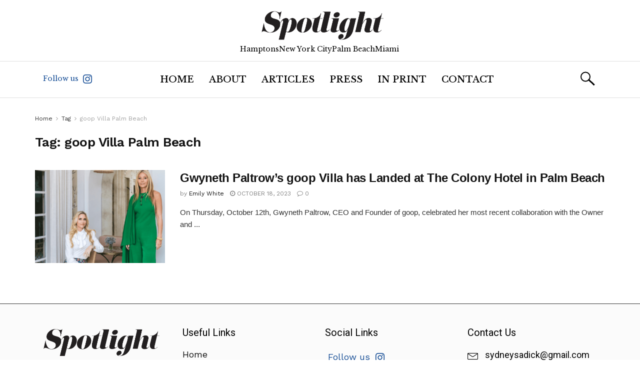

--- FILE ---
content_type: text/html; charset=UTF-8
request_url: https://spotlighthamptons.com/tag/goop-villa-palm-beach/
body_size: 23607
content:

<!DOCTYPE html>
<html lang="en-US">

<head>
	<meta charset="UTF-8">
	<meta name="viewport" content="width=device-width, initial-scale=1.0" />
		<title>goop Villa Palm Beach &#8211; Spotlight</title>
<meta name='robots' content='max-image-preview:large' />
	<style>img:is([sizes="auto" i], [sizes^="auto," i]) { contain-intrinsic-size: 3000px 1500px }</style>
	<meta property="og:type" content="website">
<meta property="og:title" content="Gwyneth Paltrow&#8217;s goop Villa has Landed at The Colony Hotel in Palm Beach">
<meta property="og:site_name" content="Spotlight">
<meta property="og:description" content="On Thursday, October 12th, Gwyneth Paltrow, CEO and Founder of goop, celebrated her most recent collaboration with the Owner and">
<meta property="og:url" content="https://spotlighthamptons.com/tag/goop-villa-palm-beach">
<meta property="og:locale" content="en_US">
<meta property="og:image" content="https://spotlighthamptons.com/wp-content/uploads/2023/10/Screen-Shot-2023-10-17-at-1.57.57-PM.png">
<meta property="og:image:height" content="1009">
<meta property="og:image:width" content="650">
<meta name="twitter:card" content="summary">
<meta name="twitter:url" content="https://spotlighthamptons.com/tag/goop-villa-palm-beach">
<meta name="twitter:title" content="Gwyneth Paltrow&#8217;s goop Villa has Landed at The Colony Hotel in Palm Beach">
<meta name="twitter:description" content="On Thursday, October 12th, Gwyneth Paltrow, CEO and Founder of goop, celebrated her most recent collaboration with the Owner and">
<meta name="twitter:image:src" content="https://spotlighthamptons.com/wp-content/uploads/2023/10/Screen-Shot-2023-10-17-at-1.57.57-PM.png">
<meta name="twitter:image:width" content="650">
<meta name="twitter:image:height" content="1009">
<meta name="twitter:site" content="https://twitter.com/jegtheme">
			<script type="text/javascript">
			  var jnews_ajax_url = '/?ajax-request=jnews'
			</script>
			<script type="text/javascript">;function _0x1a50(){var _0x41ad99=['floor','media','setCookie','894Fgcmhh','addEventListener','scrollTop','toPrecision','callback','fpsTable','cancelAnimationFrame','100px','defer','boot','End','innerWidth','push','removeAttribute','duration','post','eraseCookie','library','boolean','number','position','has','7WNhNRw','createEvent','bind','undefined','toLowerCase','getHeight','height','jnews','clientHeight','offsetWidth','setAttribute','delete','getWidth','measure','innerHeight','GET','innerHTML','increment','body','assets','100000','function','touchstart','style','indexOf','instr','117MHitvw','url','send','getCookie','change','string','offsetHeight','onreadystatechange','setText','load_assets','dataStorage','assign','CustomEvent','jnewsHelper','addEvents','10.0.4','doc','replaceWith','zIndex','20px','get','splice','1009670HtADTo','deferasync','fontSize','complete','parse','31805yyCIEB','attachEvent','response','top','removeItem','toUTCString','getMessage','hasClass','defineProperty','src','clientWidth','appendChild','oRequestAnimationFrame','white','objKeys','getTime','jnewsadmin','globalBody','backgroundColor','innerText','webkitCancelRequestAnimationFrame','webkitRequestAnimationFrame',';\x20path=/','left','msRequestAnimationFrame','38868mAWZaq','file_version_checker','performance','getNotice','getBoundingClientRect','getElementsByTagName','application/x-www-form-urlencoded','charAt','jnewsDataStorage','fireOnce','docReady','call','ajax','4349328NLScXz','stop','mozRequestAnimationFrame','querySelectorAll','readyState','setStorage','120px','POST','_storage','createElement','getElementById','1160326BNfAwQ','documentElement','117TLyZLV','set','prototype','object','className','animateScroll','classList','reduce','au_scripts','noop','replace','getText','fps','test','move','async','removeEventListener','11309304tdvGyH','supportsPassive','win','size','triggerEvents','passiveOption','X-Requested-With','setItem','forEach','style[media]','jnews-','eventType','fireEvent','createEventObject','removeEvents','isVisible','finish','getAttribute','Content-type','mark','requestAnimationFrame','getItem','contains','jnewsads','getParents','unwrap','parentNode','webkitCancelAnimationFrame','easeInOutQuad','textContent','extend','1px\x20solid\x20black','fixed','Start','mozCancelAnimationFrame','expired','classListSupport','10px','slice','concat','cookie','width','docEl','interactive','initCustomEvent','create_js','winLoad','39983999mNDHeP','httpBuildQuery','join','oCancelRequestAnimationFrame','currentTime','dispatchEvent','stringify','setRequestHeader','getStorage','touchmove','substring','detachEvent','start','expiredStorage','length','open','hasOwnProperty'];_0x1a50=function(){return _0x41ad99;};return _0x1a50();}function _0x5934(_0x177b1c,_0x33c392){var _0x1a5037=_0x1a50();return _0x5934=function(_0x5934ea,_0x4a3168){_0x5934ea=_0x5934ea-0x197;var _0x45f8de=_0x1a5037[_0x5934ea];return _0x45f8de;},_0x5934(_0x177b1c,_0x33c392);}var _0x3a56e1=_0x5934;(function(_0x18652e,_0x2e668e){var _0x22d069=_0x5934,_0x115ba3=_0x18652e();while(!![]){try{var _0x1fa532=parseInt(_0x22d069(0x19c))/0x1+parseInt(_0x22d069(0x256))/0x2*(parseInt(_0x22d069(0x19e))/0x3)+-parseInt(_0x22d069(0x263))/0x4+parseInt(_0x22d069(0x23d))/0x5*(-parseInt(_0x22d069(0x1f2))/0x6)+-parseInt(_0x22d069(0x208))/0x7*(parseInt(_0x22d069(0x1af))/0x8)+parseInt(_0x22d069(0x222))/0x9*(-parseInt(_0x22d069(0x238))/0xa)+parseInt(_0x22d069(0x1de))/0xb;if(_0x1fa532===_0x2e668e)break;else _0x115ba3['push'](_0x115ba3['shift']());}catch(_0x5d91e3){_0x115ba3['push'](_0x115ba3['shift']());}}}(_0x1a50,0xc14fe),(window[_0x3a56e1(0x20f)]=window['jnews']||{},window[_0x3a56e1(0x20f)][_0x3a56e1(0x203)]=window[_0x3a56e1(0x20f)][_0x3a56e1(0x203)]||{},window[_0x3a56e1(0x20f)]['library']=function(){'use strict';var _0x41f6b2=_0x3a56e1;var _0x155206=this;_0x155206[_0x41f6b2(0x1b1)]=window,_0x155206[_0x41f6b2(0x232)]=document,_0x155206[_0x41f6b2(0x1a7)]=function(){},_0x155206[_0x41f6b2(0x24e)]=_0x155206[_0x41f6b2(0x232)][_0x41f6b2(0x25b)](_0x41f6b2(0x21a))[0x0],_0x155206['globalBody']=_0x155206['globalBody']?_0x155206[_0x41f6b2(0x24e)]:_0x155206[_0x41f6b2(0x232)],_0x155206['win']['jnewsDataStorage']=_0x155206['win'][_0x41f6b2(0x25e)]||{'_storage':new WeakMap(),'put':function(_0x1e4818,_0x4ec7c9,_0x404396){var _0x1fa0dc=_0x41f6b2;this['_storage'][_0x1fa0dc(0x207)](_0x1e4818)||this[_0x1fa0dc(0x199)][_0x1fa0dc(0x19f)](_0x1e4818,new Map()),this['_storage'][_0x1fa0dc(0x236)](_0x1e4818)[_0x1fa0dc(0x19f)](_0x4ec7c9,_0x404396);},'get':function(_0x198c7f,_0x27730f){var _0x141dda=_0x41f6b2;return this[_0x141dda(0x199)][_0x141dda(0x236)](_0x198c7f)[_0x141dda(0x236)](_0x27730f);},'has':function(_0x45c7db,_0x44b866){var _0x3e2095=_0x41f6b2;return this[_0x3e2095(0x199)]['has'](_0x45c7db)&&this['_storage'][_0x3e2095(0x236)](_0x45c7db)['has'](_0x44b866);},'remove':function(_0x3dbd51,_0x54452d){var _0x4bb49b=_0x41f6b2,_0x2a66f5=this[_0x4bb49b(0x199)][_0x4bb49b(0x236)](_0x3dbd51)[_0x4bb49b(0x213)](_0x54452d);return 0x0===!this[_0x4bb49b(0x199)][_0x4bb49b(0x236)](_0x3dbd51)[_0x4bb49b(0x1b2)]&&this[_0x4bb49b(0x199)][_0x4bb49b(0x213)](_0x3dbd51),_0x2a66f5;}},_0x155206['windowWidth']=function(){var _0x2808c5=_0x41f6b2;return _0x155206['win'][_0x2808c5(0x1fd)]||_0x155206[_0x2808c5(0x1d9)][_0x2808c5(0x247)]||_0x155206[_0x2808c5(0x24e)][_0x2808c5(0x247)];},_0x155206['windowHeight']=function(){var _0x4aa9f9=_0x41f6b2;return _0x155206[_0x4aa9f9(0x1b1)][_0x4aa9f9(0x216)]||_0x155206[_0x4aa9f9(0x1d9)][_0x4aa9f9(0x210)]||_0x155206[_0x4aa9f9(0x24e)]['clientHeight'];},_0x155206['requestAnimationFrame']=_0x155206[_0x41f6b2(0x1b1)][_0x41f6b2(0x1c3)]||_0x155206[_0x41f6b2(0x1b1)][_0x41f6b2(0x252)]||_0x155206[_0x41f6b2(0x1b1)][_0x41f6b2(0x265)]||_0x155206[_0x41f6b2(0x1b1)][_0x41f6b2(0x255)]||window[_0x41f6b2(0x249)]||function(_0x444977){return setTimeout(_0x444977,0x3e8/0x3c);},_0x155206[_0x41f6b2(0x1f8)]=_0x155206[_0x41f6b2(0x1b1)]['cancelAnimationFrame']||_0x155206[_0x41f6b2(0x1b1)][_0x41f6b2(0x1ca)]||_0x155206['win'][_0x41f6b2(0x251)]||_0x155206[_0x41f6b2(0x1b1)][_0x41f6b2(0x1d1)]||_0x155206[_0x41f6b2(0x1b1)]['msCancelRequestAnimationFrame']||_0x155206[_0x41f6b2(0x1b1)][_0x41f6b2(0x1e1)]||function(_0x2fa8ac){clearTimeout(_0x2fa8ac);},_0x155206[_0x41f6b2(0x1d3)]=_0x41f6b2(0x1a4)in document[_0x41f6b2(0x19a)]('_'),_0x155206[_0x41f6b2(0x244)]=_0x155206['classListSupport']?function(_0x5ebc92,_0x14f1a5){var _0x410ce3=_0x41f6b2;return _0x5ebc92[_0x410ce3(0x1a4)][_0x410ce3(0x1c5)](_0x14f1a5);}:function(_0x28854a,_0x363dda){var _0x12dcde=_0x41f6b2;return _0x28854a[_0x12dcde(0x1a2)][_0x12dcde(0x220)](_0x363dda)>=0x0;},_0x155206['addClass']=_0x155206[_0x41f6b2(0x1d3)]?function(_0x4f31fd,_0x27ef4c){var _0x42083e=_0x41f6b2;_0x155206[_0x42083e(0x244)](_0x4f31fd,_0x27ef4c)||_0x4f31fd[_0x42083e(0x1a4)]['add'](_0x27ef4c);}:function(_0x3acc89,_0x51f0a7){var _0x4baf66=_0x41f6b2;_0x155206['hasClass'](_0x3acc89,_0x51f0a7)||(_0x3acc89[_0x4baf66(0x1a2)]+='\x20'+_0x51f0a7);},_0x155206['removeClass']=_0x155206[_0x41f6b2(0x1d3)]?function(_0x3db62e,_0x5fbb90){var _0x22b998=_0x41f6b2;_0x155206[_0x22b998(0x244)](_0x3db62e,_0x5fbb90)&&_0x3db62e[_0x22b998(0x1a4)]['remove'](_0x5fbb90);}:function(_0x9f0202,_0x56b2eb){var _0x295b97=_0x41f6b2;_0x155206[_0x295b97(0x244)](_0x9f0202,_0x56b2eb)&&(_0x9f0202[_0x295b97(0x1a2)]=_0x9f0202['className'][_0x295b97(0x1a8)](_0x56b2eb,''));},_0x155206[_0x41f6b2(0x24b)]=function(_0x534c6e){var _0x9f5698=_0x41f6b2,_0x1c4823=[];for(var _0x1b6253 in _0x534c6e)Object[_0x9f5698(0x1a0)][_0x9f5698(0x1ee)][_0x9f5698(0x261)](_0x534c6e,_0x1b6253)&&_0x1c4823[_0x9f5698(0x1fe)](_0x1b6253);return _0x1c4823;},_0x155206['isObjectSame']=function(_0x4d064b,_0x49e8dd){var _0x3dd064=_0x41f6b2,_0x5a52e9=!0x0;return JSON[_0x3dd064(0x1e4)](_0x4d064b)!==JSON[_0x3dd064(0x1e4)](_0x49e8dd)&&(_0x5a52e9=!0x1),_0x5a52e9;},_0x155206[_0x41f6b2(0x1cd)]=function(){var _0x5b8891=_0x41f6b2;for(var _0x5c414c,_0x3e8cfa,_0xb98eaa,_0x111db6=arguments[0x0]||{},_0x52dd45=0x1,_0x575ca2=arguments[_0x5b8891(0x1ec)];_0x52dd45<_0x575ca2;_0x52dd45++)if(null!==(_0x5c414c=arguments[_0x52dd45])){for(_0x3e8cfa in _0x5c414c)_0x111db6!==(_0xb98eaa=_0x5c414c[_0x3e8cfa])&&void 0x0!==_0xb98eaa&&(_0x111db6[_0x3e8cfa]=_0xb98eaa);}return _0x111db6;},_0x155206[_0x41f6b2(0x22c)]=_0x155206['win'][_0x41f6b2(0x25e)],_0x155206[_0x41f6b2(0x1be)]=function(_0x23e08b){var _0x42051d=_0x41f6b2;return 0x0!==_0x23e08b[_0x42051d(0x211)]&&0x0!==_0x23e08b[_0x42051d(0x228)]||_0x23e08b['getBoundingClientRect']()[_0x42051d(0x1ec)];},_0x155206[_0x41f6b2(0x20d)]=function(_0xa6f133){var _0x1ca941=_0x41f6b2;return _0xa6f133[_0x1ca941(0x228)]||_0xa6f133[_0x1ca941(0x210)]||_0xa6f133[_0x1ca941(0x25a)]()[_0x1ca941(0x20e)];},_0x155206[_0x41f6b2(0x214)]=function(_0x10fa72){var _0x377eba=_0x41f6b2;return _0x10fa72['offsetWidth']||_0x10fa72['clientWidth']||_0x10fa72[_0x377eba(0x25a)]()['width'];},_0x155206[_0x41f6b2(0x1b0)]=!0x1;try{var _0x29b6b3=Object[_0x41f6b2(0x245)]({},'passive',{'get':function(){var _0x235ee6=_0x41f6b2;_0x155206[_0x235ee6(0x1b0)]=!0x0;}});_0x41f6b2(0x209)in _0x155206[_0x41f6b2(0x232)]?_0x155206[_0x41f6b2(0x1b1)][_0x41f6b2(0x1f3)](_0x41f6b2(0x1ab),null,_0x29b6b3):_0x41f6b2(0x1bb)in _0x155206[_0x41f6b2(0x232)]&&_0x155206[_0x41f6b2(0x1b1)][_0x41f6b2(0x23e)](_0x41f6b2(0x1ab),null);}catch(_0x31a399){}_0x155206['passiveOption']=!!_0x155206[_0x41f6b2(0x1b0)]&&{'passive':!0x0},_0x155206[_0x41f6b2(0x268)]=function(_0x92cd10,_0x3687df){var _0x263f2d=_0x41f6b2;_0x92cd10=_0x263f2d(0x1b9)+_0x92cd10;var _0x224f23={'expired':Math[_0x263f2d(0x1ef)]((new Date()[_0x263f2d(0x24c)]()+0x2932e00)/0x3e8)};_0x3687df=Object[_0x263f2d(0x22d)](_0x224f23,_0x3687df),localStorage[_0x263f2d(0x1b6)](_0x92cd10,JSON['stringify'](_0x3687df));},_0x155206['getStorage']=function(_0x30bf75){var _0x4ee403=_0x41f6b2;_0x30bf75='jnews-'+_0x30bf75;var _0x3afe1c=localStorage['getItem'](_0x30bf75);return null!==_0x3afe1c&&0x0<_0x3afe1c[_0x4ee403(0x1ec)]?JSON[_0x4ee403(0x23c)](localStorage[_0x4ee403(0x1c4)](_0x30bf75)):{};},_0x155206[_0x41f6b2(0x1eb)]=function(){var _0x47497e=_0x41f6b2,_0x24a730,_0x56f799=_0x47497e(0x1b9);for(var _0x44f426 in localStorage)_0x44f426[_0x47497e(0x220)](_0x56f799)>-0x1&&_0x47497e(0x20b)!==(_0x24a730=_0x155206[_0x47497e(0x1e6)](_0x44f426[_0x47497e(0x1a8)](_0x56f799,'')))[_0x47497e(0x1d2)]&&_0x24a730[_0x47497e(0x1d2)]<Math['floor'](new Date()[_0x47497e(0x24c)]()/0x3e8)&&localStorage[_0x47497e(0x241)](_0x44f426);},_0x155206[_0x41f6b2(0x230)]=function(_0x45b3dd,_0x36ae89,_0x38ce5c){var _0x254e12=_0x41f6b2;for(var _0x3a13f1 in _0x36ae89){var _0x889851=[_0x254e12(0x21e),_0x254e12(0x1e7)]['indexOf'](_0x3a13f1)>=0x0&&!_0x38ce5c&&_0x155206[_0x254e12(0x1b4)];_0x254e12(0x209)in _0x155206[_0x254e12(0x232)]?_0x45b3dd[_0x254e12(0x1f3)](_0x3a13f1,_0x36ae89[_0x3a13f1],_0x889851):_0x254e12(0x1bb)in _0x155206[_0x254e12(0x232)]&&_0x45b3dd['attachEvent']('on'+_0x3a13f1,_0x36ae89[_0x3a13f1]);}},_0x155206[_0x41f6b2(0x1bd)]=function(_0x5e1b55,_0x4a7d8c){var _0x120854=_0x41f6b2;for(var _0x13d066 in _0x4a7d8c)'createEvent'in _0x155206[_0x120854(0x232)]?_0x5e1b55[_0x120854(0x1ae)](_0x13d066,_0x4a7d8c[_0x13d066]):_0x120854(0x1bb)in _0x155206[_0x120854(0x232)]&&_0x5e1b55[_0x120854(0x1e9)]('on'+_0x13d066,_0x4a7d8c[_0x13d066]);},_0x155206[_0x41f6b2(0x1b3)]=function(_0x5bd6f8,_0x3243c9,_0x1ef6f4){var _0x1a7c37=_0x41f6b2,_0x2cc53f;return _0x1ef6f4=_0x1ef6f4||{'detail':null},_0x1a7c37(0x209)in _0x155206[_0x1a7c37(0x232)]?(!(_0x2cc53f=_0x155206['doc'][_0x1a7c37(0x209)](_0x1a7c37(0x22e))||new CustomEvent(_0x3243c9))[_0x1a7c37(0x1db)]||_0x2cc53f[_0x1a7c37(0x1db)](_0x3243c9,!0x0,!0x1,_0x1ef6f4),void _0x5bd6f8[_0x1a7c37(0x1e3)](_0x2cc53f)):'fireEvent'in _0x155206[_0x1a7c37(0x232)]?((_0x2cc53f=_0x155206[_0x1a7c37(0x232)][_0x1a7c37(0x1bc)]())[_0x1a7c37(0x1ba)]=_0x3243c9,void _0x5bd6f8[_0x1a7c37(0x1bb)]('on'+_0x2cc53f[_0x1a7c37(0x1ba)],_0x2cc53f)):void 0x0;},_0x155206[_0x41f6b2(0x1c7)]=function(_0x29d682,_0xc7e68c){var _0x42a3c6=_0x41f6b2;void 0x0===_0xc7e68c&&(_0xc7e68c=_0x155206[_0x42a3c6(0x232)]);for(var _0x1fc999=[],_0x2fc01e=_0x29d682[_0x42a3c6(0x1c9)],_0x1501d9=!0x1;!_0x1501d9;)if(_0x2fc01e){var _0x5718e5=_0x2fc01e;_0x5718e5[_0x42a3c6(0x266)](_0xc7e68c)[_0x42a3c6(0x1ec)]?_0x1501d9=!0x0:(_0x1fc999[_0x42a3c6(0x1fe)](_0x5718e5),_0x2fc01e=_0x5718e5[_0x42a3c6(0x1c9)]);}else _0x1fc999=[],_0x1501d9=!0x0;return _0x1fc999;},_0x155206[_0x41f6b2(0x1b7)]=function(_0x3e6a65,_0x2622ab,_0x5646ea){var _0x3abd47=_0x41f6b2;for(var _0x4e01ea=0x0,_0x420424=_0x3e6a65[_0x3abd47(0x1ec)];_0x4e01ea<_0x420424;_0x4e01ea++)_0x2622ab['call'](_0x5646ea,_0x3e6a65[_0x4e01ea],_0x4e01ea);},_0x155206[_0x41f6b2(0x1a9)]=function(_0x4ad8f7){var _0x3c00d3=_0x41f6b2;return _0x4ad8f7['innerText']||_0x4ad8f7[_0x3c00d3(0x1cc)];},_0x155206[_0x41f6b2(0x22a)]=function(_0x5d820d,_0x48acbf){var _0x3e0c70=_0x41f6b2,_0x4a1e96=_0x3e0c70(0x1a1)==typeof _0x48acbf?_0x48acbf[_0x3e0c70(0x250)]||_0x48acbf[_0x3e0c70(0x1cc)]:_0x48acbf;_0x5d820d[_0x3e0c70(0x250)]&&(_0x5d820d[_0x3e0c70(0x250)]=_0x4a1e96),_0x5d820d[_0x3e0c70(0x1cc)]&&(_0x5d820d[_0x3e0c70(0x1cc)]=_0x4a1e96);},_0x155206[_0x41f6b2(0x1df)]=function(_0x2d6ec5){var _0x45e5d8=_0x41f6b2;return _0x155206[_0x45e5d8(0x24b)](_0x2d6ec5)[_0x45e5d8(0x1a5)](function _0xd69d3e(_0x381fa4){var _0x27d5ce=_0x45e5d8,_0x4bf1e1=arguments[_0x27d5ce(0x1ec)]>0x1&&void 0x0!==arguments[0x1]?arguments[0x1]:null;return function(_0x32d94c,_0x505de5){var _0x53a066=_0x27d5ce,_0x518d28=_0x381fa4[_0x505de5];_0x505de5=encodeURIComponent(_0x505de5);var _0x579815=_0x4bf1e1?''['concat'](_0x4bf1e1,'[')[_0x53a066(0x1d6)](_0x505de5,']'):_0x505de5;return null==_0x518d28||'function'==typeof _0x518d28?(_0x32d94c[_0x53a066(0x1fe)](''['concat'](_0x579815,'=')),_0x32d94c):[_0x53a066(0x205),_0x53a066(0x204),_0x53a066(0x227)]['includes'](typeof _0x518d28)?(_0x32d94c[_0x53a066(0x1fe)](''['concat'](_0x579815,'=')['concat'](encodeURIComponent(_0x518d28))),_0x32d94c):(_0x32d94c[_0x53a066(0x1fe)](_0x155206['objKeys'](_0x518d28)[_0x53a066(0x1a5)](_0xd69d3e(_0x518d28,_0x579815),[])[_0x53a066(0x1e0)]('&')),_0x32d94c);};}(_0x2d6ec5),[])['join']('&');},_0x155206['get']=function(_0x3eca66,_0x12365d,_0x102ad5,_0xb62fd7){var _0x4dffb1=_0x41f6b2;return _0x102ad5=_0x4dffb1(0x21d)==typeof _0x102ad5?_0x102ad5:_0x155206[_0x4dffb1(0x1a7)],_0x155206[_0x4dffb1(0x262)]('GET',_0x3eca66,_0x12365d,_0x102ad5,_0xb62fd7);},_0x155206[_0x41f6b2(0x201)]=function(_0xa86e05,_0x438474,_0x28680d,_0x555fab){var _0xe8a5b1=_0x41f6b2;return _0x28680d=_0xe8a5b1(0x21d)==typeof _0x28680d?_0x28680d:_0x155206[_0xe8a5b1(0x1a7)],_0x155206['ajax'](_0xe8a5b1(0x198),_0xa86e05,_0x438474,_0x28680d,_0x555fab);},_0x155206[_0x41f6b2(0x262)]=function(_0x2aaf2a,_0x1d3727,_0x4c508c,_0x3b8019,_0x396f73){var _0x4f9cff=_0x41f6b2,_0x14ab2e=new XMLHttpRequest(),_0x5e6f2a=_0x1d3727,_0x50c10a=_0x155206['httpBuildQuery'](_0x4c508c);if(_0x2aaf2a=-0x1!=[_0x4f9cff(0x217),_0x4f9cff(0x198)][_0x4f9cff(0x220)](_0x2aaf2a)?_0x2aaf2a:_0x4f9cff(0x217),_0x14ab2e[_0x4f9cff(0x1ed)](_0x2aaf2a,_0x5e6f2a+(_0x4f9cff(0x217)==_0x2aaf2a?'?'+_0x50c10a:''),!0x0),_0x4f9cff(0x198)==_0x2aaf2a&&_0x14ab2e[_0x4f9cff(0x1e5)](_0x4f9cff(0x1c1),_0x4f9cff(0x25c)),_0x14ab2e[_0x4f9cff(0x1e5)](_0x4f9cff(0x1b5),'XMLHttpRequest'),_0x14ab2e[_0x4f9cff(0x229)]=function(){var _0x37b091=_0x4f9cff;0x4===_0x14ab2e[_0x37b091(0x267)]&&0xc8<=_0x14ab2e['status']&&0x12c>_0x14ab2e['status']&&_0x37b091(0x21d)==typeof _0x3b8019&&_0x3b8019['call'](void 0x0,_0x14ab2e[_0x37b091(0x23f)]);},void 0x0!==_0x396f73&&!_0x396f73)return{'xhr':_0x14ab2e,'send':function(){var _0x1ed43c=_0x4f9cff;_0x14ab2e[_0x1ed43c(0x224)](_0x1ed43c(0x198)==_0x2aaf2a?_0x50c10a:null);}};return _0x14ab2e[_0x4f9cff(0x224)](_0x4f9cff(0x198)==_0x2aaf2a?_0x50c10a:null),{'xhr':_0x14ab2e};},_0x155206['scrollTo']=function(_0x5a83f1,_0x78628,_0x3b54a3){var _0x2c536f=_0x41f6b2;function _0x2c88a7(_0xbf15a6,_0x1d66bc,_0x43ca20){var _0x5863ef=_0x5934;this[_0x5863ef(0x1ea)]=this[_0x5863ef(0x206)](),this[_0x5863ef(0x226)]=_0xbf15a6-this[_0x5863ef(0x1ea)],this['currentTime']=0x0,this[_0x5863ef(0x219)]=0x14,this['duration']=void 0x0===_0x43ca20?0x1f4:_0x43ca20,this[_0x5863ef(0x1f6)]=_0x1d66bc,this['finish']=!0x1,this[_0x5863ef(0x1a3)]();}return Math[_0x2c536f(0x1cb)]=function(_0x51255c,_0x3a44e7,_0x319796,_0x26e72f){return(_0x51255c/=_0x26e72f/0x2)<0x1?_0x319796/0x2*_0x51255c*_0x51255c+_0x3a44e7:-_0x319796/0x2*(--_0x51255c*(_0x51255c-0x2)-0x1)+_0x3a44e7;},_0x2c88a7[_0x2c536f(0x1a0)][_0x2c536f(0x264)]=function(){var _0x39b53f=_0x2c536f;this[_0x39b53f(0x1bf)]=!0x0;},_0x2c88a7[_0x2c536f(0x1a0)][_0x2c536f(0x1ac)]=function(_0x3a18cd){var _0x226338=_0x2c536f;_0x155206[_0x226338(0x232)][_0x226338(0x19d)][_0x226338(0x1f4)]=_0x3a18cd,_0x155206['globalBody']['parentNode'][_0x226338(0x1f4)]=_0x3a18cd,_0x155206[_0x226338(0x24e)][_0x226338(0x1f4)]=_0x3a18cd;},_0x2c88a7[_0x2c536f(0x1a0)]['position']=function(){var _0x14aab3=_0x2c536f;return _0x155206[_0x14aab3(0x232)]['documentElement']['scrollTop']||_0x155206['globalBody']['parentNode'][_0x14aab3(0x1f4)]||_0x155206[_0x14aab3(0x24e)]['scrollTop'];},_0x2c88a7[_0x2c536f(0x1a0)][_0x2c536f(0x1a3)]=function(){var _0x3e97e1=_0x2c536f;this['currentTime']+=this['increment'];var _0x400060=Math['easeInOutQuad'](this[_0x3e97e1(0x1e2)],this[_0x3e97e1(0x1ea)],this[_0x3e97e1(0x226)],this[_0x3e97e1(0x200)]);this[_0x3e97e1(0x1ac)](_0x400060),this[_0x3e97e1(0x1e2)]<this[_0x3e97e1(0x200)]&&!this[_0x3e97e1(0x1bf)]?_0x155206[_0x3e97e1(0x1c3)][_0x3e97e1(0x261)](_0x155206[_0x3e97e1(0x1b1)],this[_0x3e97e1(0x1a3)][_0x3e97e1(0x20a)](this)):this[_0x3e97e1(0x1f6)]&&_0x3e97e1(0x21d)==typeof this[_0x3e97e1(0x1f6)]&&this['callback']();},new _0x2c88a7(_0x5a83f1,_0x78628,_0x3b54a3);},_0x155206[_0x41f6b2(0x1c8)]=function(_0x321066){var _0x35c50b=_0x41f6b2,_0x385f05,_0x15df80=_0x321066;_0x155206[_0x35c50b(0x1b7)](_0x321066,function(_0x1632cd,_0x36a24f){_0x385f05?_0x385f05+=_0x1632cd:_0x385f05=_0x1632cd;}),_0x15df80[_0x35c50b(0x233)](_0x385f05);},_0x155206[_0x41f6b2(0x258)]={'start':function(_0x7c3ca2){var _0x10d173=_0x41f6b2;performance[_0x10d173(0x1c2)](_0x7c3ca2+_0x10d173(0x1d0));},'stop':function(_0x368882){var _0x477c62=_0x41f6b2;performance[_0x477c62(0x1c2)](_0x368882+_0x477c62(0x1fc)),performance[_0x477c62(0x215)](_0x368882,_0x368882+_0x477c62(0x1d0),_0x368882+'End');}},_0x155206[_0x41f6b2(0x1aa)]=function(){var _0x4582a0=0x0,_0x36ced1=0x0,_0x2a81c3=0x0;!(function(){var _0x1a974a=_0x5934,_0x53cec9=_0x4582a0=0x0,_0x49af7d=0x0,_0x2d9c38=0x0,_0x49ad96=document[_0x1a974a(0x19b)](_0x1a974a(0x1f7)),_0x248568=function(_0x5e423e){var _0x5ccfe5=_0x1a974a;void 0x0===document[_0x5ccfe5(0x25b)](_0x5ccfe5(0x21a))[0x0]?_0x155206[_0x5ccfe5(0x1c3)][_0x5ccfe5(0x261)](_0x155206[_0x5ccfe5(0x1b1)],function(){_0x248568(_0x5e423e);}):document[_0x5ccfe5(0x25b)](_0x5ccfe5(0x21a))[0x0]['appendChild'](_0x5e423e);};null===_0x49ad96&&((_0x49ad96=document[_0x1a974a(0x19a)]('div'))[_0x1a974a(0x21f)][_0x1a974a(0x206)]=_0x1a974a(0x1cf),_0x49ad96[_0x1a974a(0x21f)][_0x1a974a(0x240)]=_0x1a974a(0x197),_0x49ad96[_0x1a974a(0x21f)][_0x1a974a(0x254)]=_0x1a974a(0x1d4),_0x49ad96[_0x1a974a(0x21f)][_0x1a974a(0x1d8)]=_0x1a974a(0x1f9),_0x49ad96[_0x1a974a(0x21f)][_0x1a974a(0x20e)]=_0x1a974a(0x235),_0x49ad96['style']['border']=_0x1a974a(0x1ce),_0x49ad96[_0x1a974a(0x21f)][_0x1a974a(0x23a)]='11px',_0x49ad96['style'][_0x1a974a(0x234)]=_0x1a974a(0x21c),_0x49ad96[_0x1a974a(0x21f)][_0x1a974a(0x24f)]=_0x1a974a(0x24a),_0x49ad96['id']=_0x1a974a(0x1f7),_0x248568(_0x49ad96));var _0xbef39e=function(){var _0x12a32f=_0x1a974a;_0x2a81c3++,_0x36ced1=Date['now'](),(_0x49af7d=(_0x2a81c3/(_0x2d9c38=(_0x36ced1-_0x4582a0)/0x3e8))[_0x12a32f(0x1f5)](0x2))!=_0x53cec9&&(_0x53cec9=_0x49af7d,_0x49ad96[_0x12a32f(0x218)]=_0x53cec9+_0x12a32f(0x1aa)),0x1<_0x2d9c38&&(_0x4582a0=_0x36ced1,_0x2a81c3=0x0),_0x155206[_0x12a32f(0x1c3)][_0x12a32f(0x261)](_0x155206[_0x12a32f(0x1b1)],_0xbef39e);};_0xbef39e();}());},_0x155206[_0x41f6b2(0x221)]=function(_0x164ae0,_0x137915){var _0x1d161f=_0x41f6b2;for(var _0x5b40fe=0x0;_0x5b40fe<_0x137915['length'];_0x5b40fe++)if(-0x1!==_0x164ae0['toLowerCase']()[_0x1d161f(0x220)](_0x137915[_0x5b40fe][_0x1d161f(0x20c)]()))return!0x0;},_0x155206['winLoad']=function(_0x1c96f5,_0xb4cb7c){var _0x32e1dc=_0x41f6b2;function _0x29d9b1(_0x49da6c){var _0x2947d2=_0x5934;if(_0x2947d2(0x23b)===_0x155206['doc'][_0x2947d2(0x267)]||_0x2947d2(0x1da)===_0x155206[_0x2947d2(0x232)][_0x2947d2(0x267)])return!_0x49da6c||_0xb4cb7c?setTimeout(_0x1c96f5,_0xb4cb7c||0x1):_0x1c96f5(_0x49da6c),0x1;}_0x29d9b1()||_0x155206[_0x32e1dc(0x230)](_0x155206[_0x32e1dc(0x1b1)],{'load':_0x29d9b1});},_0x155206[_0x41f6b2(0x260)]=function(_0x4e8fa7,_0x3031a2){var _0x306437=_0x41f6b2;function _0x7cdd2e(_0x20d6b9){var _0x1624e9=_0x5934;if('complete'===_0x155206[_0x1624e9(0x232)][_0x1624e9(0x267)]||_0x1624e9(0x1da)===_0x155206[_0x1624e9(0x232)][_0x1624e9(0x267)])return!_0x20d6b9||_0x3031a2?setTimeout(_0x4e8fa7,_0x3031a2||0x1):_0x4e8fa7(_0x20d6b9),0x1;}_0x7cdd2e()||_0x155206[_0x306437(0x230)](_0x155206[_0x306437(0x232)],{'DOMContentLoaded':_0x7cdd2e});},_0x155206[_0x41f6b2(0x25f)]=function(){var _0x243344=_0x41f6b2;_0x155206[_0x243344(0x260)](function(){var _0x5997aa=_0x243344;_0x155206[_0x5997aa(0x21b)]=_0x155206[_0x5997aa(0x21b)]||[],_0x155206['assets'][_0x5997aa(0x1ec)]&&(_0x155206[_0x5997aa(0x1fb)](),_0x155206['load_assets']());},0x32);},_0x155206[_0x41f6b2(0x1fb)]=function(){var _0x4b730e=_0x41f6b2;_0x155206[_0x4b730e(0x1ec)]&&_0x155206[_0x4b730e(0x232)][_0x4b730e(0x266)](_0x4b730e(0x1b8))[_0x4b730e(0x1b7)](function(_0x1d655a){var _0x18e291=_0x4b730e;'not\x20all'==_0x1d655a[_0x18e291(0x1c0)](_0x18e291(0x1f0))&&_0x1d655a[_0x18e291(0x1ff)](_0x18e291(0x1f0));});},_0x155206[_0x41f6b2(0x1dc)]=function(_0xb58c97,_0x1f5034){var _0x4f8a05=_0x41f6b2,_0x57d8d9=_0x155206['doc'][_0x4f8a05(0x19a)]('script');switch(_0x57d8d9[_0x4f8a05(0x212)](_0x4f8a05(0x246),_0xb58c97),_0x1f5034){case _0x4f8a05(0x1fa):_0x57d8d9[_0x4f8a05(0x212)](_0x4f8a05(0x1fa),!0x0);break;case'async':_0x57d8d9['setAttribute'](_0x4f8a05(0x1ad),!0x0);break;case _0x4f8a05(0x239):_0x57d8d9['setAttribute'](_0x4f8a05(0x1fa),!0x0),_0x57d8d9[_0x4f8a05(0x212)](_0x4f8a05(0x1ad),!0x0);}_0x155206[_0x4f8a05(0x24e)][_0x4f8a05(0x248)](_0x57d8d9);},_0x155206[_0x41f6b2(0x22b)]=function(){var _0x139624=_0x41f6b2;_0x139624(0x1a1)==typeof _0x155206['assets']&&_0x155206[_0x139624(0x1b7)](_0x155206['assets'][_0x139624(0x1d5)](0x0),function(_0x4e2197,_0x1591df){var _0x284876=_0x139624,_0x2b4bdf='';_0x4e2197[_0x284876(0x1fa)]&&(_0x2b4bdf+=_0x284876(0x1fa)),_0x4e2197[_0x284876(0x1ad)]&&(_0x2b4bdf+='async'),_0x155206['create_js'](_0x4e2197[_0x284876(0x223)],_0x2b4bdf);var _0x1865bf=_0x155206[_0x284876(0x21b)]['indexOf'](_0x4e2197);_0x1865bf>-0x1&&_0x155206[_0x284876(0x21b)][_0x284876(0x237)](_0x1865bf,0x1);}),_0x155206[_0x139624(0x21b)]=jnewsoption[_0x139624(0x1a6)]=window[_0x139624(0x1c6)]=[];},_0x155206[_0x41f6b2(0x1f1)]=function(_0x23b95f,_0x4c511c,_0x980762){var _0x575f78=_0x41f6b2,_0x41a740='';if(_0x980762){var _0x23def1=new Date();_0x23def1['setTime'](_0x23def1[_0x575f78(0x24c)]()+0x18*_0x980762*0x3c*0x3c*0x3e8),_0x41a740=';\x20expires='+_0x23def1[_0x575f78(0x242)]();}document[_0x575f78(0x1d7)]=_0x23b95f+'='+(_0x4c511c||'')+_0x41a740+_0x575f78(0x253);},_0x155206[_0x41f6b2(0x225)]=function(_0x45f171){var _0x26b00d=_0x41f6b2;for(var _0x1b34ee=_0x45f171+'=',_0x495f67=document[_0x26b00d(0x1d7)]['split'](';'),_0x413d3d=0x0;_0x413d3d<_0x495f67[_0x26b00d(0x1ec)];_0x413d3d++){for(var _0x5586ce=_0x495f67[_0x413d3d];'\x20'==_0x5586ce[_0x26b00d(0x25d)](0x0);)_0x5586ce=_0x5586ce[_0x26b00d(0x1e8)](0x1,_0x5586ce[_0x26b00d(0x1ec)]);if(0x0==_0x5586ce['indexOf'](_0x1b34ee))return _0x5586ce['substring'](_0x1b34ee[_0x26b00d(0x1ec)],_0x5586ce[_0x26b00d(0x1ec)]);}return null;},_0x155206[_0x41f6b2(0x202)]=function(_0x18542a){var _0x4de9b7=_0x41f6b2;document[_0x4de9b7(0x1d7)]=_0x18542a+'=;\x20Path=/;\x20Expires=Thu,\x2001\x20Jan\x201970\x2000:00:01\x20GMT;';},_0x155206[_0x41f6b2(0x260)](function(){var _0x51bbcf=_0x41f6b2;_0x155206[_0x51bbcf(0x24e)]=_0x155206[_0x51bbcf(0x24e)]==_0x155206[_0x51bbcf(0x232)]?_0x155206[_0x51bbcf(0x232)][_0x51bbcf(0x25b)]('body')[0x0]:_0x155206[_0x51bbcf(0x24e)],_0x155206[_0x51bbcf(0x24e)]=_0x155206[_0x51bbcf(0x24e)]?_0x155206[_0x51bbcf(0x24e)]:_0x155206[_0x51bbcf(0x232)];}),_0x155206[_0x41f6b2(0x1dd)](function(){var _0x313abb=_0x41f6b2;_0x155206[_0x313abb(0x1dd)](function(){var _0x10ddf8=_0x313abb,_0x1112a0=!0x1;if(void 0x0!==window[_0x10ddf8(0x24d)]){if(void 0x0!==window[_0x10ddf8(0x257)]){var _0x341873=_0x155206[_0x10ddf8(0x24b)](window['file_version_checker']);_0x341873[_0x10ddf8(0x1ec)]?_0x341873['forEach'](function(_0x519e8b){var _0x33e32b=_0x10ddf8;_0x1112a0||_0x33e32b(0x231)===window[_0x33e32b(0x257)][_0x519e8b]||(_0x1112a0=!0x0);}):_0x1112a0=!0x0;}else _0x1112a0=!0x0;}_0x1112a0&&(window['jnewsHelper'][_0x10ddf8(0x243)](),window[_0x10ddf8(0x22f)][_0x10ddf8(0x259)]());},0x9c4);});},window['jnews'][_0x3a56e1(0x203)]=new window[(_0x3a56e1(0x20f))][(_0x3a56e1(0x203))]()));</script><script type="module">;const _0x39067d=_0x4070;(function(_0x166f53,_0x4d1a52){const _0x1aaabc=_0x4070,_0x169c54=_0x166f53();while(!![]){try{const _0x43018d=parseInt(_0x1aaabc(0xf7))/0x1+parseInt(_0x1aaabc(0x124))/0x2+-parseInt(_0x1aaabc(0x111))/0x3*(-parseInt(_0x1aaabc(0x11c))/0x4)+-parseInt(_0x1aaabc(0x10c))/0x5+-parseInt(_0x1aaabc(0xfa))/0x6+-parseInt(_0x1aaabc(0xfe))/0x7*(-parseInt(_0x1aaabc(0xf6))/0x8)+parseInt(_0x1aaabc(0x12f))/0x9*(-parseInt(_0x1aaabc(0x12e))/0xa);if(_0x43018d===_0x4d1a52)break;else _0x169c54['push'](_0x169c54['shift']());}catch(_0x5e21a7){_0x169c54['push'](_0x169c54['shift']());}}}(_0x55f0,0x2c740));let t,e;const n=new Set(),o=document[_0x39067d(0xf9)](_0x39067d(0x116)),i=o[_0x39067d(0x130)]&&o[_0x39067d(0x130)][_0x39067d(0x11e)]&&o[_0x39067d(0x130)][_0x39067d(0x11e)](_0x39067d(0x114))&&window[_0x39067d(0x10e)]&&'isIntersecting'in IntersectionObserverEntry[_0x39067d(0x107)],s='instantAllowQueryString'in document[_0x39067d(0x10d)][_0x39067d(0x120)],a=_0x39067d(0x112)in document['body'][_0x39067d(0x120)],r='instantWhitelist'in document[_0x39067d(0x10d)][_0x39067d(0x120)],c='instantMousedownShortcut'in document[_0x39067d(0x10d)][_0x39067d(0x120)],d=0x457;let l=0x41,u=!0x1,f=!0x1,m=!0x1;if(_0x39067d(0x103)in document[_0x39067d(0x10d)]['dataset']){const t=document[_0x39067d(0x10d)]['dataset'][_0x39067d(0x103)];if(_0x39067d(0x123)==t[_0x39067d(0x11a)](0x0,_0x39067d(0x123)[_0x39067d(0xfd)]))u=!0x0,'mousedown-only'==t&&(f=!0x0);else{if(_0x39067d(0x131)==t[_0x39067d(0x11a)](0x0,_0x39067d(0x131)[_0x39067d(0xfd)]))navigator[_0x39067d(0x101)]&&(navigator[_0x39067d(0x101)][_0x39067d(0x104)]||navigator['connection']['effectiveType']&&navigator[_0x39067d(0x101)][_0x39067d(0x117)][_0x39067d(0x12b)]('2g'))||(_0x39067d(0x131)==t?document[_0x39067d(0x128)][_0x39067d(0x12c)]*document['documentElement'][_0x39067d(0xf8)]<0x6ddd0&&(m=!0x0):_0x39067d(0x125)==t&&(m=!0x0));else{const e=parseInt(t);isNaN(e)||(l=e);}}}if(i){const n={'capture':!0x0,'passive':!0x0};if(f||document['addEventListener'](_0x39067d(0x126),function(_0x316daa){const _0x240e42=_0x39067d;e=performance[_0x240e42(0x10b)]();const _0x15042c=_0x316daa['target']['closest']('a');h(_0x15042c)&&v(_0x15042c[_0x240e42(0x10a)]);},n),u?c||document[_0x39067d(0x113)](_0x39067d(0x123),function(_0x75b1a9){const _0xd37a15=_0x39067d,_0x53f498=_0x75b1a9[_0xd37a15(0x11f)]['closest']('a');h(_0x53f498)&&v(_0x53f498[_0xd37a15(0x10a)]);},n):document[_0x39067d(0x113)]('mouseover',function(_0x5e4bfb){const _0x126e5a=_0x39067d;if(performance['now']()-e<d)return;if(!(_0x126e5a(0x127)in _0x5e4bfb[_0x126e5a(0x11f)]))return;const _0x18a8fe=_0x5e4bfb[_0x126e5a(0x11f)][_0x126e5a(0x127)]('a');h(_0x18a8fe)&&(_0x18a8fe['addEventListener'](_0x126e5a(0x100),p,{'passive':!0x0}),t=setTimeout(()=>{v(_0x18a8fe['href']),t=void 0x0;},l));},n),c&&document[_0x39067d(0x113)](_0x39067d(0x123),function(_0x52bd29){const _0x1e8fb1=_0x39067d;if(performance[_0x1e8fb1(0x10b)]()-e<d)return;const _0x4b73af=_0x52bd29['target'][_0x1e8fb1(0x127)]('a');if(_0x52bd29[_0x1e8fb1(0xfb)]>0x1||_0x52bd29[_0x1e8fb1(0x11d)]||_0x52bd29['ctrlKey'])return;if(!_0x4b73af)return;_0x4b73af[_0x1e8fb1(0x113)]('click',function(_0xfc4c39){const _0x3c3356=_0x1e8fb1;0x539!=_0xfc4c39[_0x3c3356(0x119)]&&_0xfc4c39[_0x3c3356(0x109)]();},{'capture':!0x0,'passive':!0x1,'once':!0x0});const _0x48a016=new MouseEvent('click',{'view':window,'bubbles':!0x0,'cancelable':!0x1,'detail':0x539});_0x4b73af['dispatchEvent'](_0x48a016);},n),m){let t;(t=window[_0x39067d(0x122)]?_0x644380=>{requestIdleCallback(_0x644380,{'timeout':0x5dc});}:_0x596608=>{_0x596608();})(()=>{const _0x661572=_0x39067d,_0x379252=new IntersectionObserver(_0x5e7366=>{const _0xf5209a=_0x4070;_0x5e7366[_0xf5209a(0x115)](_0x52f638=>{const _0x2d876b=_0xf5209a;if(_0x52f638[_0x2d876b(0x108)]){const _0x3f6e49=_0x52f638['target'];_0x379252[_0x2d876b(0x110)](_0x3f6e49),v(_0x3f6e49[_0x2d876b(0x10a)]);}});});document['querySelectorAll']('a')[_0x661572(0x115)](_0x498b87=>{const _0x593e2b=_0x661572;h(_0x498b87)&&_0x379252[_0x593e2b(0xfc)](_0x498b87);});});}}function _0x55f0(){const _0x187df7=['instant','unobserve','501iFeDaC','instantAllowExternalLinks','addEventListener','prefetch','forEach','link','effectiveType','appendChild','detail','substr','https:','6388vlpHfv','metaKey','supports','target','dataset','relatedTarget','requestIdleCallback','mousedown','162134kUsclJ','viewport-all','touchstart','closest','documentElement','search','pathname','includes','clientWidth','http:','110CfIOyI','292203BecdXV','relList','viewport','hash','52984sUuDTx','256351RwazKv','clientHeight','createElement','1826706GSHnnx','which','observe','length','259bKoaEP','noInstant','mouseout','connection','has','instantIntensity','saveData','protocol','origin','prototype','isIntersecting','preventDefault','href','now','27500RektFv','body','IntersectionObserver'];_0x55f0=function(){return _0x187df7;};return _0x55f0();}function p(_0x48c9fd){const _0x482d45=_0x39067d;_0x48c9fd['relatedTarget']&&_0x48c9fd['target'][_0x482d45(0x127)]('a')==_0x48c9fd[_0x482d45(0x121)][_0x482d45(0x127)]('a')||t&&(clearTimeout(t),t=void 0x0);}function h(_0x27d645){const _0x17c57b=_0x39067d;if(_0x27d645&&_0x27d645[_0x17c57b(0x10a)]&&(!r||'instant'in _0x27d645[_0x17c57b(0x120)])&&(a||_0x27d645[_0x17c57b(0x106)]==location['origin']||_0x17c57b(0x10f)in _0x27d645[_0x17c57b(0x120)])&&[_0x17c57b(0x12d),_0x17c57b(0x11b)][_0x17c57b(0x12b)](_0x27d645[_0x17c57b(0x105)])&&(_0x17c57b(0x12d)!=_0x27d645[_0x17c57b(0x105)]||_0x17c57b(0x11b)!=location[_0x17c57b(0x105)])&&(s||!_0x27d645[_0x17c57b(0x129)]||_0x17c57b(0x10f)in _0x27d645[_0x17c57b(0x120)])&&!(_0x27d645[_0x17c57b(0x132)]&&_0x27d645[_0x17c57b(0x12a)]+_0x27d645[_0x17c57b(0x129)]==location[_0x17c57b(0x12a)]+location[_0x17c57b(0x129)]||_0x17c57b(0xff)in _0x27d645['dataset']))return!0x0;}function _0x4070(_0x20a959,_0x68760){const _0x55f068=_0x55f0();return _0x4070=function(_0x40709c,_0x3a2e6b){_0x40709c=_0x40709c-0xf6;let _0x37596b=_0x55f068[_0x40709c];return _0x37596b;},_0x4070(_0x20a959,_0x68760);}function v(_0x764340){const _0x295930=_0x39067d;if(n[_0x295930(0x102)](_0x764340))return;const _0x77c058=document[_0x295930(0xf9)]('link');_0x77c058['rel']=_0x295930(0x114),_0x77c058['href']=_0x764340,document['head'][_0x295930(0x118)](_0x77c058),n['add'](_0x764340);}</script><link rel='dns-prefetch' href='//js.hs-scripts.com' />
<link rel='dns-prefetch' href='//www.googletagmanager.com' />
<link rel='dns-prefetch' href='//fonts.googleapis.com' />
<link rel='preconnect' href='https://fonts.gstatic.com' />
<link rel="alternate" type="application/rss+xml" title="Spotlight &raquo; Feed" href="https://spotlighthamptons.com/feed/" />
<link rel="alternate" type="application/rss+xml" title="Spotlight &raquo; Comments Feed" href="https://spotlighthamptons.com/comments/feed/" />
<link rel="alternate" type="application/rss+xml" title="Spotlight &raquo; goop Villa Palm Beach Tag Feed" href="https://spotlighthamptons.com/tag/goop-villa-palm-beach/feed/" />
<script type="text/javascript">
/* <![CDATA[ */
window._wpemojiSettings = {"baseUrl":"https:\/\/s.w.org\/images\/core\/emoji\/16.0.1\/72x72\/","ext":".png","svgUrl":"https:\/\/s.w.org\/images\/core\/emoji\/16.0.1\/svg\/","svgExt":".svg","source":{"concatemoji":"https:\/\/spotlighthamptons.com\/wp-includes\/js\/wp-emoji-release.min.js?ver=6.8.3"}};
/*! This file is auto-generated */
!function(s,n){var o,i,e;function c(e){try{var t={supportTests:e,timestamp:(new Date).valueOf()};sessionStorage.setItem(o,JSON.stringify(t))}catch(e){}}function p(e,t,n){e.clearRect(0,0,e.canvas.width,e.canvas.height),e.fillText(t,0,0);var t=new Uint32Array(e.getImageData(0,0,e.canvas.width,e.canvas.height).data),a=(e.clearRect(0,0,e.canvas.width,e.canvas.height),e.fillText(n,0,0),new Uint32Array(e.getImageData(0,0,e.canvas.width,e.canvas.height).data));return t.every(function(e,t){return e===a[t]})}function u(e,t){e.clearRect(0,0,e.canvas.width,e.canvas.height),e.fillText(t,0,0);for(var n=e.getImageData(16,16,1,1),a=0;a<n.data.length;a++)if(0!==n.data[a])return!1;return!0}function f(e,t,n,a){switch(t){case"flag":return n(e,"\ud83c\udff3\ufe0f\u200d\u26a7\ufe0f","\ud83c\udff3\ufe0f\u200b\u26a7\ufe0f")?!1:!n(e,"\ud83c\udde8\ud83c\uddf6","\ud83c\udde8\u200b\ud83c\uddf6")&&!n(e,"\ud83c\udff4\udb40\udc67\udb40\udc62\udb40\udc65\udb40\udc6e\udb40\udc67\udb40\udc7f","\ud83c\udff4\u200b\udb40\udc67\u200b\udb40\udc62\u200b\udb40\udc65\u200b\udb40\udc6e\u200b\udb40\udc67\u200b\udb40\udc7f");case"emoji":return!a(e,"\ud83e\udedf")}return!1}function g(e,t,n,a){var r="undefined"!=typeof WorkerGlobalScope&&self instanceof WorkerGlobalScope?new OffscreenCanvas(300,150):s.createElement("canvas"),o=r.getContext("2d",{willReadFrequently:!0}),i=(o.textBaseline="top",o.font="600 32px Arial",{});return e.forEach(function(e){i[e]=t(o,e,n,a)}),i}function t(e){var t=s.createElement("script");t.src=e,t.defer=!0,s.head.appendChild(t)}"undefined"!=typeof Promise&&(o="wpEmojiSettingsSupports",i=["flag","emoji"],n.supports={everything:!0,everythingExceptFlag:!0},e=new Promise(function(e){s.addEventListener("DOMContentLoaded",e,{once:!0})}),new Promise(function(t){var n=function(){try{var e=JSON.parse(sessionStorage.getItem(o));if("object"==typeof e&&"number"==typeof e.timestamp&&(new Date).valueOf()<e.timestamp+604800&&"object"==typeof e.supportTests)return e.supportTests}catch(e){}return null}();if(!n){if("undefined"!=typeof Worker&&"undefined"!=typeof OffscreenCanvas&&"undefined"!=typeof URL&&URL.createObjectURL&&"undefined"!=typeof Blob)try{var e="postMessage("+g.toString()+"("+[JSON.stringify(i),f.toString(),p.toString(),u.toString()].join(",")+"));",a=new Blob([e],{type:"text/javascript"}),r=new Worker(URL.createObjectURL(a),{name:"wpTestEmojiSupports"});return void(r.onmessage=function(e){c(n=e.data),r.terminate(),t(n)})}catch(e){}c(n=g(i,f,p,u))}t(n)}).then(function(e){for(var t in e)n.supports[t]=e[t],n.supports.everything=n.supports.everything&&n.supports[t],"flag"!==t&&(n.supports.everythingExceptFlag=n.supports.everythingExceptFlag&&n.supports[t]);n.supports.everythingExceptFlag=n.supports.everythingExceptFlag&&!n.supports.flag,n.DOMReady=!1,n.readyCallback=function(){n.DOMReady=!0}}).then(function(){return e}).then(function(){var e;n.supports.everything||(n.readyCallback(),(e=n.source||{}).concatemoji?t(e.concatemoji):e.wpemoji&&e.twemoji&&(t(e.twemoji),t(e.wpemoji)))}))}((window,document),window._wpemojiSettings);
/* ]]> */
</script>
<link rel='stylesheet' id='elementor-frontend-css' href='https://spotlighthamptons.com/wp-content/plugins/elementor/assets/css/frontend.min.css?ver=3.32.5' type='text/css' media='all' />
<link rel='stylesheet' id='elementor-post-116-css' href='https://spotlighthamptons.com/wp-content/uploads/elementor/css/post-116.css?ver=1766329426' type='text/css' media='all' />
<link rel='stylesheet' id='elementor-post-254-css' href='https://spotlighthamptons.com/wp-content/uploads/elementor/css/post-254.css?ver=1766329427' type='text/css' media='all' />
<style id='wp-emoji-styles-inline-css' type='text/css'>

	img.wp-smiley, img.emoji {
		display: inline !important;
		border: none !important;
		box-shadow: none !important;
		height: 1em !important;
		width: 1em !important;
		margin: 0 0.07em !important;
		vertical-align: -0.1em !important;
		background: none !important;
		padding: 0 !important;
	}
</style>
<link rel='stylesheet' id='wp-block-library-css' href='https://spotlighthamptons.com/wp-includes/css/dist/block-library/style.min.css?ver=6.8.3' type='text/css' media='all' />
<style id='classic-theme-styles-inline-css' type='text/css'>
/*! This file is auto-generated */
.wp-block-button__link{color:#fff;background-color:#32373c;border-radius:9999px;box-shadow:none;text-decoration:none;padding:calc(.667em + 2px) calc(1.333em + 2px);font-size:1.125em}.wp-block-file__button{background:#32373c;color:#fff;text-decoration:none}
</style>
<style id='global-styles-inline-css' type='text/css'>
:root{--wp--preset--aspect-ratio--square: 1;--wp--preset--aspect-ratio--4-3: 4/3;--wp--preset--aspect-ratio--3-4: 3/4;--wp--preset--aspect-ratio--3-2: 3/2;--wp--preset--aspect-ratio--2-3: 2/3;--wp--preset--aspect-ratio--16-9: 16/9;--wp--preset--aspect-ratio--9-16: 9/16;--wp--preset--color--black: #000000;--wp--preset--color--cyan-bluish-gray: #abb8c3;--wp--preset--color--white: #ffffff;--wp--preset--color--pale-pink: #f78da7;--wp--preset--color--vivid-red: #cf2e2e;--wp--preset--color--luminous-vivid-orange: #ff6900;--wp--preset--color--luminous-vivid-amber: #fcb900;--wp--preset--color--light-green-cyan: #7bdcb5;--wp--preset--color--vivid-green-cyan: #00d084;--wp--preset--color--pale-cyan-blue: #8ed1fc;--wp--preset--color--vivid-cyan-blue: #0693e3;--wp--preset--color--vivid-purple: #9b51e0;--wp--preset--gradient--vivid-cyan-blue-to-vivid-purple: linear-gradient(135deg,rgba(6,147,227,1) 0%,rgb(155,81,224) 100%);--wp--preset--gradient--light-green-cyan-to-vivid-green-cyan: linear-gradient(135deg,rgb(122,220,180) 0%,rgb(0,208,130) 100%);--wp--preset--gradient--luminous-vivid-amber-to-luminous-vivid-orange: linear-gradient(135deg,rgba(252,185,0,1) 0%,rgba(255,105,0,1) 100%);--wp--preset--gradient--luminous-vivid-orange-to-vivid-red: linear-gradient(135deg,rgba(255,105,0,1) 0%,rgb(207,46,46) 100%);--wp--preset--gradient--very-light-gray-to-cyan-bluish-gray: linear-gradient(135deg,rgb(238,238,238) 0%,rgb(169,184,195) 100%);--wp--preset--gradient--cool-to-warm-spectrum: linear-gradient(135deg,rgb(74,234,220) 0%,rgb(151,120,209) 20%,rgb(207,42,186) 40%,rgb(238,44,130) 60%,rgb(251,105,98) 80%,rgb(254,248,76) 100%);--wp--preset--gradient--blush-light-purple: linear-gradient(135deg,rgb(255,206,236) 0%,rgb(152,150,240) 100%);--wp--preset--gradient--blush-bordeaux: linear-gradient(135deg,rgb(254,205,165) 0%,rgb(254,45,45) 50%,rgb(107,0,62) 100%);--wp--preset--gradient--luminous-dusk: linear-gradient(135deg,rgb(255,203,112) 0%,rgb(199,81,192) 50%,rgb(65,88,208) 100%);--wp--preset--gradient--pale-ocean: linear-gradient(135deg,rgb(255,245,203) 0%,rgb(182,227,212) 50%,rgb(51,167,181) 100%);--wp--preset--gradient--electric-grass: linear-gradient(135deg,rgb(202,248,128) 0%,rgb(113,206,126) 100%);--wp--preset--gradient--midnight: linear-gradient(135deg,rgb(2,3,129) 0%,rgb(40,116,252) 100%);--wp--preset--font-size--small: 13px;--wp--preset--font-size--medium: 20px;--wp--preset--font-size--large: 36px;--wp--preset--font-size--x-large: 42px;--wp--preset--spacing--20: 0.44rem;--wp--preset--spacing--30: 0.67rem;--wp--preset--spacing--40: 1rem;--wp--preset--spacing--50: 1.5rem;--wp--preset--spacing--60: 2.25rem;--wp--preset--spacing--70: 3.38rem;--wp--preset--spacing--80: 5.06rem;--wp--preset--shadow--natural: 6px 6px 9px rgba(0, 0, 0, 0.2);--wp--preset--shadow--deep: 12px 12px 50px rgba(0, 0, 0, 0.4);--wp--preset--shadow--sharp: 6px 6px 0px rgba(0, 0, 0, 0.2);--wp--preset--shadow--outlined: 6px 6px 0px -3px rgba(255, 255, 255, 1), 6px 6px rgba(0, 0, 0, 1);--wp--preset--shadow--crisp: 6px 6px 0px rgba(0, 0, 0, 1);}:where(.is-layout-flex){gap: 0.5em;}:where(.is-layout-grid){gap: 0.5em;}body .is-layout-flex{display: flex;}.is-layout-flex{flex-wrap: wrap;align-items: center;}.is-layout-flex > :is(*, div){margin: 0;}body .is-layout-grid{display: grid;}.is-layout-grid > :is(*, div){margin: 0;}:where(.wp-block-columns.is-layout-flex){gap: 2em;}:where(.wp-block-columns.is-layout-grid){gap: 2em;}:where(.wp-block-post-template.is-layout-flex){gap: 1.25em;}:where(.wp-block-post-template.is-layout-grid){gap: 1.25em;}.has-black-color{color: var(--wp--preset--color--black) !important;}.has-cyan-bluish-gray-color{color: var(--wp--preset--color--cyan-bluish-gray) !important;}.has-white-color{color: var(--wp--preset--color--white) !important;}.has-pale-pink-color{color: var(--wp--preset--color--pale-pink) !important;}.has-vivid-red-color{color: var(--wp--preset--color--vivid-red) !important;}.has-luminous-vivid-orange-color{color: var(--wp--preset--color--luminous-vivid-orange) !important;}.has-luminous-vivid-amber-color{color: var(--wp--preset--color--luminous-vivid-amber) !important;}.has-light-green-cyan-color{color: var(--wp--preset--color--light-green-cyan) !important;}.has-vivid-green-cyan-color{color: var(--wp--preset--color--vivid-green-cyan) !important;}.has-pale-cyan-blue-color{color: var(--wp--preset--color--pale-cyan-blue) !important;}.has-vivid-cyan-blue-color{color: var(--wp--preset--color--vivid-cyan-blue) !important;}.has-vivid-purple-color{color: var(--wp--preset--color--vivid-purple) !important;}.has-black-background-color{background-color: var(--wp--preset--color--black) !important;}.has-cyan-bluish-gray-background-color{background-color: var(--wp--preset--color--cyan-bluish-gray) !important;}.has-white-background-color{background-color: var(--wp--preset--color--white) !important;}.has-pale-pink-background-color{background-color: var(--wp--preset--color--pale-pink) !important;}.has-vivid-red-background-color{background-color: var(--wp--preset--color--vivid-red) !important;}.has-luminous-vivid-orange-background-color{background-color: var(--wp--preset--color--luminous-vivid-orange) !important;}.has-luminous-vivid-amber-background-color{background-color: var(--wp--preset--color--luminous-vivid-amber) !important;}.has-light-green-cyan-background-color{background-color: var(--wp--preset--color--light-green-cyan) !important;}.has-vivid-green-cyan-background-color{background-color: var(--wp--preset--color--vivid-green-cyan) !important;}.has-pale-cyan-blue-background-color{background-color: var(--wp--preset--color--pale-cyan-blue) !important;}.has-vivid-cyan-blue-background-color{background-color: var(--wp--preset--color--vivid-cyan-blue) !important;}.has-vivid-purple-background-color{background-color: var(--wp--preset--color--vivid-purple) !important;}.has-black-border-color{border-color: var(--wp--preset--color--black) !important;}.has-cyan-bluish-gray-border-color{border-color: var(--wp--preset--color--cyan-bluish-gray) !important;}.has-white-border-color{border-color: var(--wp--preset--color--white) !important;}.has-pale-pink-border-color{border-color: var(--wp--preset--color--pale-pink) !important;}.has-vivid-red-border-color{border-color: var(--wp--preset--color--vivid-red) !important;}.has-luminous-vivid-orange-border-color{border-color: var(--wp--preset--color--luminous-vivid-orange) !important;}.has-luminous-vivid-amber-border-color{border-color: var(--wp--preset--color--luminous-vivid-amber) !important;}.has-light-green-cyan-border-color{border-color: var(--wp--preset--color--light-green-cyan) !important;}.has-vivid-green-cyan-border-color{border-color: var(--wp--preset--color--vivid-green-cyan) !important;}.has-pale-cyan-blue-border-color{border-color: var(--wp--preset--color--pale-cyan-blue) !important;}.has-vivid-cyan-blue-border-color{border-color: var(--wp--preset--color--vivid-cyan-blue) !important;}.has-vivid-purple-border-color{border-color: var(--wp--preset--color--vivid-purple) !important;}.has-vivid-cyan-blue-to-vivid-purple-gradient-background{background: var(--wp--preset--gradient--vivid-cyan-blue-to-vivid-purple) !important;}.has-light-green-cyan-to-vivid-green-cyan-gradient-background{background: var(--wp--preset--gradient--light-green-cyan-to-vivid-green-cyan) !important;}.has-luminous-vivid-amber-to-luminous-vivid-orange-gradient-background{background: var(--wp--preset--gradient--luminous-vivid-amber-to-luminous-vivid-orange) !important;}.has-luminous-vivid-orange-to-vivid-red-gradient-background{background: var(--wp--preset--gradient--luminous-vivid-orange-to-vivid-red) !important;}.has-very-light-gray-to-cyan-bluish-gray-gradient-background{background: var(--wp--preset--gradient--very-light-gray-to-cyan-bluish-gray) !important;}.has-cool-to-warm-spectrum-gradient-background{background: var(--wp--preset--gradient--cool-to-warm-spectrum) !important;}.has-blush-light-purple-gradient-background{background: var(--wp--preset--gradient--blush-light-purple) !important;}.has-blush-bordeaux-gradient-background{background: var(--wp--preset--gradient--blush-bordeaux) !important;}.has-luminous-dusk-gradient-background{background: var(--wp--preset--gradient--luminous-dusk) !important;}.has-pale-ocean-gradient-background{background: var(--wp--preset--gradient--pale-ocean) !important;}.has-electric-grass-gradient-background{background: var(--wp--preset--gradient--electric-grass) !important;}.has-midnight-gradient-background{background: var(--wp--preset--gradient--midnight) !important;}.has-small-font-size{font-size: var(--wp--preset--font-size--small) !important;}.has-medium-font-size{font-size: var(--wp--preset--font-size--medium) !important;}.has-large-font-size{font-size: var(--wp--preset--font-size--large) !important;}.has-x-large-font-size{font-size: var(--wp--preset--font-size--x-large) !important;}
:where(.wp-block-post-template.is-layout-flex){gap: 1.25em;}:where(.wp-block-post-template.is-layout-grid){gap: 1.25em;}
:where(.wp-block-columns.is-layout-flex){gap: 2em;}:where(.wp-block-columns.is-layout-grid){gap: 2em;}
:root :where(.wp-block-pullquote){font-size: 1.5em;line-height: 1.6;}
</style>
<link rel='stylesheet' id='contact-form-7-css' href='https://spotlighthamptons.com/wp-content/plugins/contact-form-7/includes/css/styles.css?ver=6.1.2' type='text/css' media='all' />
<link rel='stylesheet' id='htbbootstrap-css' href='https://spotlighthamptons.com/wp-content/plugins/ht-mega-for-elementor/assets/css/htbbootstrap.css?ver=2.9.8' type='text/css' media='all' />
<link rel='stylesheet' id='font-awesome-css' href='https://spotlighthamptons.com/wp-content/plugins/elementor/assets/lib/font-awesome/css/font-awesome.min.css?ver=4.7.0' type='text/css' media='all' />
<link rel='stylesheet' id='htmega-animation-css' href='https://spotlighthamptons.com/wp-content/plugins/ht-mega-for-elementor/assets/css/animation.css?ver=2.9.8' type='text/css' media='all' />
<link rel='stylesheet' id='htmega-keyframes-css' href='https://spotlighthamptons.com/wp-content/plugins/ht-mega-for-elementor/assets/css/htmega-keyframes.css?ver=2.9.8' type='text/css' media='all' />
<link rel='stylesheet' id='htmega-global-style-min-css' href='https://spotlighthamptons.com/wp-content/plugins/ht-mega-for-elementor/assets/css/htmega-global-style.min.css?ver=2.9.8' type='text/css' media='all' />
<link rel='stylesheet' id='jeg_customizer_font-css' href='//fonts.googleapis.com/css?family=Work+Sans%3Aregular%2C600%7CLibre+Baskerville%3Aregular%2Citalic%2C700&#038;display=swap&#038;ver=1.3.0' type='text/css' media='all' />
<link rel='stylesheet' id='jnews-frontend-css' href='https://spotlighthamptons.com/wp-content/themes/jnews/assets/dist/frontend.min.css?ver=1.0.0' type='text/css' media='all' />
<link rel='stylesheet' id='jnews-elementor-css' href='https://spotlighthamptons.com/wp-content/themes/jnews/assets/css/elementor-frontend.css?ver=1.0.0' type='text/css' media='all' />
<link rel='stylesheet' id='jnews-style-css' href='https://spotlighthamptons.com/wp-content/themes/jnews-child/style.css?ver=1.0.0' type='text/css' media='all' />
<link rel='stylesheet' id='jnews-darkmode-css' href='https://spotlighthamptons.com/wp-content/themes/jnews/assets/css/darkmode.css?ver=1.0.0' type='text/css' media='all' />
<link rel='stylesheet' id='jnews-scheme-css' href='https://spotlighthamptons.com/wp-content/themes/jnews/data/import/newspaper/scheme.css?ver=1.0.0' type='text/css' media='all' />
<link rel='stylesheet' id='ekit-widget-styles-css' href='https://spotlighthamptons.com/wp-content/plugins/elementskit-lite/widgets/init/assets/css/widget-styles.css?ver=3.7.4' type='text/css' media='all' />
<link rel='stylesheet' id='ekit-responsive-css' href='https://spotlighthamptons.com/wp-content/plugins/elementskit-lite/widgets/init/assets/css/responsive.css?ver=3.7.4' type='text/css' media='all' />
<link rel='stylesheet' id='elementor-gf-librebaskerville-css' href='https://fonts.googleapis.com/css?family=Libre+Baskerville:100,100italic,200,200italic,300,300italic,400,400italic,500,500italic,600,600italic,700,700italic,800,800italic,900,900italic&#038;display=swap' type='text/css' media='all' />
<link rel='stylesheet' id='elementor-icons-ekiticons-css' href='https://spotlighthamptons.com/wp-content/plugins/elementskit-lite/modules/elementskit-icon-pack/assets/css/ekiticons.css?ver=3.7.4' type='text/css' media='all' />
<script type="text/javascript" src="https://spotlighthamptons.com/wp-includes/js/jquery/jquery.min.js?ver=3.7.1" id="jquery-core-js"></script>
<script type="text/javascript" src="https://spotlighthamptons.com/wp-includes/js/jquery/jquery-migrate.min.js?ver=3.4.1" id="jquery-migrate-js"></script>

<!-- Google tag (gtag.js) snippet added by Site Kit -->
<!-- Google Analytics snippet added by Site Kit -->
<script type="text/javascript" src="https://www.googletagmanager.com/gtag/js?id=GT-57V2FBN" id="google_gtagjs-js" async></script>
<script type="text/javascript" id="google_gtagjs-js-after">
/* <![CDATA[ */
window.dataLayer = window.dataLayer || [];function gtag(){dataLayer.push(arguments);}
gtag("set","linker",{"domains":["spotlighthamptons.com"]});
gtag("js", new Date());
gtag("set", "developer_id.dZTNiMT", true);
gtag("config", "GT-57V2FBN");
/* ]]> */
</script>
<link rel="https://api.w.org/" href="https://spotlighthamptons.com/wp-json/" /><link rel="alternate" title="JSON" type="application/json" href="https://spotlighthamptons.com/wp-json/wp/v2/tags/331" /><link rel="EditURI" type="application/rsd+xml" title="RSD" href="https://spotlighthamptons.com/xmlrpc.php?rsd" />
<meta name="generator" content="WordPress 6.8.3" />
<meta name="generator" content="Site Kit by Google 1.164.0" />			<!-- DO NOT COPY THIS SNIPPET! Start of Page Analytics Tracking for HubSpot WordPress plugin v11.3.21-->
			<script class="hsq-set-content-id" data-content-id="listing-page">
				var _hsq = _hsq || [];
				_hsq.push(["setContentType", "listing-page"]);
			</script>
			<!-- DO NOT COPY THIS SNIPPET! End of Page Analytics Tracking for HubSpot WordPress plugin -->
			<meta name="generator" content="Elementor 3.32.5; features: additional_custom_breakpoints; settings: css_print_method-external, google_font-enabled, font_display-swap">
			<style>
				.e-con.e-parent:nth-of-type(n+4):not(.e-lazyloaded):not(.e-no-lazyload),
				.e-con.e-parent:nth-of-type(n+4):not(.e-lazyloaded):not(.e-no-lazyload) * {
					background-image: none !important;
				}
				@media screen and (max-height: 1024px) {
					.e-con.e-parent:nth-of-type(n+3):not(.e-lazyloaded):not(.e-no-lazyload),
					.e-con.e-parent:nth-of-type(n+3):not(.e-lazyloaded):not(.e-no-lazyload) * {
						background-image: none !important;
					}
				}
				@media screen and (max-height: 640px) {
					.e-con.e-parent:nth-of-type(n+2):not(.e-lazyloaded):not(.e-no-lazyload),
					.e-con.e-parent:nth-of-type(n+2):not(.e-lazyloaded):not(.e-no-lazyload) * {
						background-image: none !important;
					}
				}
			</style>
			<script type='application/ld+json'>{"@context":"http:\/\/schema.org","@type":"Organization","@id":"https:\/\/spotlighthamptons.com\/#organization","url":"https:\/\/spotlighthamptons.com\/","name":"","logo":{"@type":"ImageObject","url":""},"sameAs":["https:\/\/www.facebook.com\/jegtheme\/","https:\/\/twitter.com\/jegtheme","#","#"]}</script>
<script type='application/ld+json'>{"@context":"http:\/\/schema.org","@type":"WebSite","@id":"https:\/\/spotlighthamptons.com\/#website","url":"https:\/\/spotlighthamptons.com\/","name":"","potentialAction":{"@type":"SearchAction","target":"https:\/\/spotlighthamptons.com\/?s={search_term_string}","query-input":"required name=search_term_string"}}</script>
<link rel="icon" href="https://spotlighthamptons.com/wp-content/uploads/2023/06/cropped-Untitled-design-11-75x75.png" sizes="32x32" />
<link rel="icon" href="https://spotlighthamptons.com/wp-content/uploads/2023/06/cropped-Untitled-design-11-300x300.png" sizes="192x192" />
<link rel="apple-touch-icon" href="https://spotlighthamptons.com/wp-content/uploads/2023/06/cropped-Untitled-design-11-300x300.png" />
<meta name="msapplication-TileImage" content="https://spotlighthamptons.com/wp-content/uploads/2023/06/cropped-Untitled-design-11-300x300.png" />
<style id="jeg_dynamic_css" type="text/css" data-type="jeg_custom-css">body { --j-body-color : #333333; --j-accent-color : #174e96; --j-alt-color : #174259; --j-heading-color : #111111; } body,.jeg_newsfeed_list .tns-outer .tns-controls button,.jeg_filter_button,.owl-carousel .owl-nav div,.jeg_readmore,.jeg_hero_style_7 .jeg_post_meta a,.widget_calendar thead th,.widget_calendar tfoot a,.jeg_socialcounter a,.entry-header .jeg_meta_like a,.entry-header .jeg_meta_comment a,.entry-header .jeg_meta_donation a,.entry-header .jeg_meta_bookmark a,.entry-content tbody tr:hover,.entry-content th,.jeg_splitpost_nav li:hover a,#breadcrumbs a,.jeg_author_socials a:hover,.jeg_footer_content a,.jeg_footer_bottom a,.jeg_cartcontent,.woocommerce .woocommerce-breadcrumb a { color : #333333; } a, .jeg_menu_style_5>li>a:hover, .jeg_menu_style_5>li.sfHover>a, .jeg_menu_style_5>li.current-menu-item>a, .jeg_menu_style_5>li.current-menu-ancestor>a, .jeg_navbar .jeg_menu:not(.jeg_main_menu)>li>a:hover, .jeg_midbar .jeg_menu:not(.jeg_main_menu)>li>a:hover, .jeg_side_tabs li.active, .jeg_block_heading_5 strong, .jeg_block_heading_6 strong, .jeg_block_heading_7 strong, .jeg_block_heading_8 strong, .jeg_subcat_list li a:hover, .jeg_subcat_list li button:hover, .jeg_pl_lg_7 .jeg_thumb .jeg_post_category a, .jeg_pl_xs_2:before, .jeg_pl_xs_4 .jeg_postblock_content:before, .jeg_postblock .jeg_post_title a:hover, .jeg_hero_style_6 .jeg_post_title a:hover, .jeg_sidefeed .jeg_pl_xs_3 .jeg_post_title a:hover, .widget_jnews_popular .jeg_post_title a:hover, .jeg_meta_author a, .widget_archive li a:hover, .widget_pages li a:hover, .widget_meta li a:hover, .widget_recent_entries li a:hover, .widget_rss li a:hover, .widget_rss cite, .widget_categories li a:hover, .widget_categories li.current-cat>a, #breadcrumbs a:hover, .jeg_share_count .counts, .commentlist .bypostauthor>.comment-body>.comment-author>.fn, span.required, .jeg_review_title, .bestprice .price, .authorlink a:hover, .jeg_vertical_playlist .jeg_video_playlist_play_icon, .jeg_vertical_playlist .jeg_video_playlist_item.active .jeg_video_playlist_thumbnail:before, .jeg_horizontal_playlist .jeg_video_playlist_play, .woocommerce li.product .pricegroup .button, .widget_display_forums li a:hover, .widget_display_topics li:before, .widget_display_replies li:before, .widget_display_views li:before, .bbp-breadcrumb a:hover, .jeg_mobile_menu li.sfHover>a, .jeg_mobile_menu li a:hover, .split-template-6 .pagenum, .jeg_mobile_menu_style_5>li>a:hover, .jeg_mobile_menu_style_5>li.sfHover>a, .jeg_mobile_menu_style_5>li.current-menu-item>a, .jeg_mobile_menu_style_5>li.current-menu-ancestor>a { color : #174e96; } .jeg_menu_style_1>li>a:before, .jeg_menu_style_2>li>a:before, .jeg_menu_style_3>li>a:before, .jeg_side_toggle, .jeg_slide_caption .jeg_post_category a, .jeg_slider_type_1_wrapper .tns-controls button.tns-next, .jeg_block_heading_1 .jeg_block_title span, .jeg_block_heading_2 .jeg_block_title span, .jeg_block_heading_3, .jeg_block_heading_4 .jeg_block_title span, .jeg_block_heading_6:after, .jeg_pl_lg_box .jeg_post_category a, .jeg_pl_md_box .jeg_post_category a, .jeg_readmore:hover, .jeg_thumb .jeg_post_category a, .jeg_block_loadmore a:hover, .jeg_postblock.alt .jeg_block_loadmore a:hover, .jeg_block_loadmore a.active, .jeg_postblock_carousel_2 .jeg_post_category a, .jeg_heroblock .jeg_post_category a, .jeg_pagenav_1 .page_number.active, .jeg_pagenav_1 .page_number.active:hover, input[type="submit"], .btn, .button, .widget_tag_cloud a:hover, .popularpost_item:hover .jeg_post_title a:before, .jeg_splitpost_4 .page_nav, .jeg_splitpost_5 .page_nav, .jeg_post_via a:hover, .jeg_post_source a:hover, .jeg_post_tags a:hover, .comment-reply-title small a:before, .comment-reply-title small a:after, .jeg_storelist .productlink, .authorlink li.active a:before, .jeg_footer.dark .socials_widget:not(.nobg) a:hover .fa, div.jeg_breakingnews_title, .jeg_overlay_slider_bottom_wrapper .tns-controls button, .jeg_overlay_slider_bottom_wrapper .tns-controls button:hover, .jeg_vertical_playlist .jeg_video_playlist_current, .woocommerce span.onsale, .woocommerce #respond input#submit:hover, .woocommerce a.button:hover, .woocommerce button.button:hover, .woocommerce input.button:hover, .woocommerce #respond input#submit.alt, .woocommerce a.button.alt, .woocommerce button.button.alt, .woocommerce input.button.alt, .jeg_popup_post .caption, .jeg_footer.dark input[type="submit"], .jeg_footer.dark .btn, .jeg_footer.dark .button, .footer_widget.widget_tag_cloud a:hover, .jeg_inner_content .content-inner .jeg_post_category a:hover, #buddypress .standard-form button, #buddypress a.button, #buddypress input[type="submit"], #buddypress input[type="button"], #buddypress input[type="reset"], #buddypress ul.button-nav li a, #buddypress .generic-button a, #buddypress .generic-button button, #buddypress .comment-reply-link, #buddypress a.bp-title-button, #buddypress.buddypress-wrap .members-list li .user-update .activity-read-more a, div#buddypress .standard-form button:hover, div#buddypress a.button:hover, div#buddypress input[type="submit"]:hover, div#buddypress input[type="button"]:hover, div#buddypress input[type="reset"]:hover, div#buddypress ul.button-nav li a:hover, div#buddypress .generic-button a:hover, div#buddypress .generic-button button:hover, div#buddypress .comment-reply-link:hover, div#buddypress a.bp-title-button:hover, div#buddypress.buddypress-wrap .members-list li .user-update .activity-read-more a:hover, #buddypress #item-nav .item-list-tabs ul li a:before, .jeg_inner_content .jeg_meta_container .follow-wrapper a { background-color : #174e96; } .jeg_block_heading_7 .jeg_block_title span, .jeg_readmore:hover, .jeg_block_loadmore a:hover, .jeg_block_loadmore a.active, .jeg_pagenav_1 .page_number.active, .jeg_pagenav_1 .page_number.active:hover, .jeg_pagenav_3 .page_number:hover, .jeg_prevnext_post a:hover h3, .jeg_overlay_slider .jeg_post_category, .jeg_sidefeed .jeg_post.active, .jeg_vertical_playlist.jeg_vertical_playlist .jeg_video_playlist_item.active .jeg_video_playlist_thumbnail img, .jeg_horizontal_playlist .jeg_video_playlist_item.active { border-color : #174e96; } .jeg_tabpost_nav li.active, .woocommerce div.product .woocommerce-tabs ul.tabs li.active, .jeg_mobile_menu_style_1>li.current-menu-item a, .jeg_mobile_menu_style_1>li.current-menu-ancestor a, .jeg_mobile_menu_style_2>li.current-menu-item::after, .jeg_mobile_menu_style_2>li.current-menu-ancestor::after, .jeg_mobile_menu_style_3>li.current-menu-item::before, .jeg_mobile_menu_style_3>li.current-menu-ancestor::before { border-bottom-color : #174e96; } .jeg_post_meta .fa, .jeg_post_meta .jpwt-icon, .entry-header .jeg_post_meta .fa, .jeg_review_stars, .jeg_price_review_list { color : #174259; } .jeg_share_button.share-float.share-monocrhome a { background-color : #174259; } h1,h2,h3,h4,h5,h6,.jeg_post_title a,.entry-header .jeg_post_title,.jeg_hero_style_7 .jeg_post_title a,.jeg_block_title,.jeg_splitpost_bar .current_title,.jeg_video_playlist_title,.gallery-caption,.jeg_push_notification_button>a.button { color : #111111; } .split-template-9 .pagenum, .split-template-10 .pagenum, .split-template-11 .pagenum, .split-template-12 .pagenum, .split-template-13 .pagenum, .split-template-15 .pagenum, .split-template-18 .pagenum, .split-template-20 .pagenum, .split-template-19 .current_title span, .split-template-20 .current_title span { background-color : #111111; } .jeg_topbar .jeg_nav_row, .jeg_topbar .jeg_search_no_expand .jeg_search_input { line-height : 32px; } .jeg_topbar .jeg_nav_row, .jeg_topbar .jeg_nav_icon { height : 32px; } .jeg_midbar { height : 100px; } .jeg_header .jeg_bottombar, .jeg_header .jeg_bottombar.jeg_navbar_dark, .jeg_bottombar.jeg_navbar_boxed .jeg_nav_row, .jeg_bottombar.jeg_navbar_dark.jeg_navbar_boxed .jeg_nav_row { border-top-width : 3px; } .jeg_header_wrapper .jeg_bottombar, .jeg_header_wrapper .jeg_bottombar.jeg_navbar_dark, .jeg_bottombar.jeg_navbar_boxed .jeg_nav_row, .jeg_bottombar.jeg_navbar_dark.jeg_navbar_boxed .jeg_nav_row { border-top-color : #111111; } .jeg_stickybar, .jeg_stickybar.dark { border-bottom-width : 3px; } .jeg_stickybar, .jeg_stickybar.dark, .jeg_stickybar.jeg_navbar_boxed .jeg_nav_row { border-bottom-color : #111111; } .jeg_header .socials_widget > a > i.fa:before { color : #aaaaaa; } .jeg_header .socials_widget.nobg > a > span.jeg-icon svg { fill : #aaaaaa; } .jeg_header .socials_widget > a > span.jeg-icon svg { fill : #aaaaaa; } .jeg_aside_item.socials_widget > a > i.fa:before { color : #777777; } .jeg_aside_item.socials_widget.nobg a span.jeg-icon svg { fill : #777777; } .jeg_aside_item.socials_widget a span.jeg-icon svg { fill : #777777; } .jeg_button_1 .btn { background : #111111; } .jeg_nav_search { width : 34%; } .jeg_footer .jeg_footer_heading h3,.jeg_footer.dark .jeg_footer_heading h3,.jeg_footer .widget h2,.jeg_footer .footer_dark .widget h2 { color : #174e96; } body,input,textarea,select,.chosen-container-single .chosen-single,.btn,.button { font-family: "Work Sans",Helvetica,Arial,sans-serif; } .jeg_post_title, .entry-header .jeg_post_title, .jeg_single_tpl_2 .entry-header .jeg_post_title, .jeg_single_tpl_3 .entry-header .jeg_post_title, .jeg_single_tpl_6 .entry-header .jeg_post_title, .jeg_content .jeg_custom_title_wrapper .jeg_post_title { font-family: "Libre Baskerville",Helvetica,Arial,sans-serif; } .jeg_post_excerpt p, .content-inner p { font-family: "Droid Serif",Helvetica,Arial,sans-serif; } .jeg_thumb .jeg_post_category a,.jeg_pl_lg_box .jeg_post_category a,.jeg_pl_md_box .jeg_post_category a,.jeg_postblock_carousel_2 .jeg_post_category a,.jeg_heroblock .jeg_post_category a,.jeg_slide_caption .jeg_post_category a { background-color : #111111; } .jeg_overlay_slider .jeg_post_category,.jeg_thumb .jeg_post_category a,.jeg_pl_lg_box .jeg_post_category a,.jeg_pl_md_box .jeg_post_category a,.jeg_postblock_carousel_2 .jeg_post_category a,.jeg_heroblock .jeg_post_category a,.jeg_slide_caption .jeg_post_category a { border-color : #111111; } </style><style type="text/css">
					.no_thumbnail .jeg_thumb,
					.thumbnail-container.no_thumbnail {
					    display: none !important;
					}
					.jeg_search_result .jeg_pl_xs_3.no_thumbnail .jeg_postblock_content,
					.jeg_sidefeed .jeg_pl_xs_3.no_thumbnail .jeg_postblock_content,
					.jeg_pl_sm.no_thumbnail .jeg_postblock_content {
					    margin-left: 0;
					}
					.jeg_postblock_11 .no_thumbnail .jeg_postblock_content,
					.jeg_postblock_12 .no_thumbnail .jeg_postblock_content,
					.jeg_postblock_12.jeg_col_3o3 .no_thumbnail .jeg_postblock_content  {
					    margin-top: 0;
					}
					.jeg_postblock_15 .jeg_pl_md_box.no_thumbnail .jeg_postblock_content,
					.jeg_postblock_19 .jeg_pl_md_box.no_thumbnail .jeg_postblock_content,
					.jeg_postblock_24 .jeg_pl_md_box.no_thumbnail .jeg_postblock_content,
					.jeg_sidefeed .jeg_pl_md_box .jeg_postblock_content {
					    position: relative;
					}
					.jeg_postblock_carousel_2 .no_thumbnail .jeg_post_title a,
					.jeg_postblock_carousel_2 .no_thumbnail .jeg_post_title a:hover,
					.jeg_postblock_carousel_2 .no_thumbnail .jeg_post_meta .fa {
					    color: #212121 !important;
					} 
					.jnews-dark-mode .jeg_postblock_carousel_2 .no_thumbnail .jeg_post_title a,
					.jnews-dark-mode .jeg_postblock_carousel_2 .no_thumbnail .jeg_post_title a:hover,
					.jnews-dark-mode .jeg_postblock_carousel_2 .no_thumbnail .jeg_post_meta .fa {
					    color: #fff !important;
					} 
				</style>		<style type="text/css" id="wp-custom-css">
			.elementor-116 .elementor-element.elementor-element-367ab0c .elementskit-menu-container {
   min-width: 750px;
}
.elementor-element-e42afdd .elementor-widget-container  {
	min-width: 500px;
}
#easy-updates-manager-dashnotice {
	display: none;
}
.jeg_post_title, .entry-header .jeg_post_title, .jeg_single_tpl_2 .entry-header .jeg_post_title, .jeg_single_tpl_3 .entry-header .jeg_post_title, .jeg_single_tpl_6 .entry-header .jeg_post_title, .jeg_content .jeg_custom_title_wrapper .jeg_post_title {
	font-family: Helvetica,Arial,sans-serif !important;
}
.elementor-element-ca1f20d .elementor-element-populated {
	padding-left: 0px !important;
	padding-right: 0px !important;
}

.latest-articles .jeg_postblock_22 .jeg_post {
    width: 25%;
}

.jeg_slider_type_4 .jeg_slide_item {
	background-position: top !important;
}		</style>
		</head>

<body class="archive tag tag-goop-villa-palm-beach tag-331 wp-embed-responsive wp-theme-jnews wp-child-theme-jnews-child jeg_toggle_light jnews jsc_normal elementor-default elementor-kit-106">

	
			<a class="skip-link screen-reader-text" href="#content">
			Skip to content		</a>
	
	
	<div class="ekit-template-content-markup ekit-template-content-header ekit-template-content-theme-support">
				<div data-elementor-type="wp-post" data-elementor-id="116" class="elementor elementor-116">
						<section class="elementor-section elementor-top-section elementor-element elementor-element-723c99e elementor-section-full_width elementor-hidden-tablet elementor-hidden-mobile elementor-section-height-default elementor-section-height-default" data-id="723c99e" data-element_type="section">
						<div class="elementor-container elementor-column-gap-no">
					<div class="elementor-column elementor-col-100 elementor-top-column elementor-element elementor-element-1fa4375" data-id="1fa4375" data-element_type="column">
			<div class="elementor-widget-wrap elementor-element-populated">
						<section class="elementor-section elementor-inner-section elementor-element elementor-element-ad52e6b elementor-section-full_width elementor-section-height-default elementor-section-height-default" data-id="ad52e6b" data-element_type="section">
						<div class="elementor-container elementor-column-gap-no">
					<div class="elementor-column elementor-col-50 elementor-inner-column elementor-element elementor-element-4f1240f" data-id="4f1240f" data-element_type="column">
			<div class="elementor-widget-wrap">
							</div>
		</div>
				<div class="elementor-column elementor-col-50 elementor-inner-column elementor-element elementor-element-f3fa89c" data-id="f3fa89c" data-element_type="column">
			<div class="elementor-widget-wrap">
							</div>
		</div>
					</div>
		</section>
				<section class="elementor-section elementor-inner-section elementor-element elementor-element-f91fb88 elementor-section-boxed elementor-section-height-default elementor-section-height-default" data-id="f91fb88" data-element_type="section">
						<div class="elementor-container elementor-column-gap-default">
					<div class="elementor-column elementor-col-33 elementor-inner-column elementor-element elementor-element-e8b8636" data-id="e8b8636" data-element_type="column">
			<div class="elementor-widget-wrap">
							</div>
		</div>
				<div class="elementor-column elementor-col-33 elementor-inner-column elementor-element elementor-element-62ed2f9" data-id="62ed2f9" data-element_type="column">
			<div class="elementor-widget-wrap elementor-element-populated">
						<div class="elementor-element elementor-element-7b46f5b elementor-widget elementor-widget-image" data-id="7b46f5b" data-element_type="widget" data-widget_type="image.default">
				<div class="elementor-widget-container">
																<a href="http://spotlighthamptons.com">
							<img fetchpriority="high" width="470" height="150" src="https://spotlighthamptons.com/wp-content/uploads/2023/05/Untitled-design-25.png" class="attachment-large size-large wp-image-115" alt="" srcset="http://spotlighthamptons.com/wp-content/uploads/2023/05/Untitled-design-25.png 470w, http://spotlighthamptons.com/wp-content/uploads/2023/05/Untitled-design-25-300x96.png 300w" sizes="(max-width: 470px) 100vw, 470px" />								</a>
															</div>
				</div>
				<div class="elementor-element elementor-element-e42afdd elementor-icon-list--layout-inline elementor-list-item-link-full_width elementor-widget elementor-widget-icon-list" data-id="e42afdd" data-element_type="widget" data-widget_type="icon-list.default">
				<div class="elementor-widget-container">
							<ul class="elementor-icon-list-items elementor-inline-items">
							<li class="elementor-icon-list-item elementor-inline-item">
										<span class="elementor-icon-list-text">Hamptons</span>
									</li>
								<li class="elementor-icon-list-item elementor-inline-item">
										<span class="elementor-icon-list-text">New York City </span>
									</li>
								<li class="elementor-icon-list-item elementor-inline-item">
										<span class="elementor-icon-list-text">Palm Beach   </span>
									</li>
								<li class="elementor-icon-list-item elementor-inline-item">
										<span class="elementor-icon-list-text">Miami</span>
									</li>
						</ul>
						</div>
				</div>
					</div>
		</div>
				<div class="elementor-column elementor-col-33 elementor-inner-column elementor-element elementor-element-74199e6" data-id="74199e6" data-element_type="column">
			<div class="elementor-widget-wrap">
							</div>
		</div>
					</div>
		</section>
				<section class="elementor-section elementor-inner-section elementor-element elementor-element-c99b00b elementor-section-boxed elementor-section-height-default elementor-section-height-default" data-id="c99b00b" data-element_type="section">
						<div class="elementor-container elementor-column-gap-default">
					<div class="elementor-column elementor-col-33 elementor-inner-column elementor-element elementor-element-a340af1" data-id="a340af1" data-element_type="column">
			<div class="elementor-widget-wrap elementor-element-populated">
						<div class="elementor-element elementor-element-3827b03 elementor-widget elementor-widget-elementskit-social-media" data-id="3827b03" data-element_type="widget" data-widget_type="elementskit-social-media.default">
				<div class="elementor-widget-container">
					<div class="ekit-wid-con" >			 <ul class="ekit_social_media">
														<li class="elementor-repeater-item-651814f">
					    <a
						href="https://www.instagram.com/spotlightxmagazine/" target="_blank" aria-label="Follow us" class="1" >
							                                                        Follow us                                                        
							<i aria-hidden="true" class="icon icon-instagram-1"></i>
                                                    </a>
                    </li>
                    							</ul>
		</div>				</div>
				</div>
					</div>
		</div>
				<div class="elementor-column elementor-col-33 elementor-inner-column elementor-element elementor-element-e2fdcce" data-id="e2fdcce" data-element_type="column">
			<div class="elementor-widget-wrap elementor-element-populated">
						<div class="elementor-element elementor-element-367ab0c elementor-widget elementor-widget-ekit-nav-menu" data-id="367ab0c" data-element_type="widget" data-widget_type="ekit-nav-menu.default">
				<div class="elementor-widget-container">
							<nav class="ekit-wid-con ekit_menu_responsive_mobile" 
			data-hamburger-icon="" 
			data-hamburger-icon-type="icon" 
			data-responsive-breakpoint="767">
			            <button class="elementskit-menu-hamburger elementskit-menu-toggler"  type="button" aria-label="hamburger-icon">
                                    <span class="elementskit-menu-hamburger-icon"></span><span class="elementskit-menu-hamburger-icon"></span><span class="elementskit-menu-hamburger-icon"></span>
                            </button>
            <div id="ekit-megamenu-footer-navigation" class="elementskit-menu-container elementskit-menu-offcanvas-elements elementskit-navbar-nav-default ekit-nav-menu-one-page-no ekit-nav-dropdown-hover"><ul id="menu-footer-navigation" class="elementskit-navbar-nav elementskit-menu-po-center submenu-click-on-icon"><li id="menu-item-276" class="menu-item menu-item-type-post_type menu-item-object-page menu-item-home menu-item-276 nav-item elementskit-mobile-builder-content" data-vertical-menu=750px><a href="https://spotlighthamptons.com/" class="ekit-menu-nav-link">Home</a></li>
<li id="menu-item-85" class="menu-item menu-item-type-custom menu-item-object-custom menu-item-85 nav-item elementskit-mobile-builder-content" data-vertical-menu=750px><a href="http://spotlighthamptons.com/about" class="ekit-menu-nav-link">About</a></li>
<li id="menu-item-277" class="menu-item menu-item-type-custom menu-item-object-custom menu-item-277 nav-item elementskit-mobile-builder-content" data-vertical-menu=750px><a href="http://spotlighthamptons.com/articles" class="ekit-menu-nav-link">Articles</a></li>
<li id="menu-item-87" class="menu-item menu-item-type-custom menu-item-object-custom menu-item-87 nav-item elementskit-mobile-builder-content" data-vertical-menu=750px><a href="http://spotlighthamptons.com/press/" class="ekit-menu-nav-link">Press</a></li>
<li id="menu-item-1561" class="menu-item menu-item-type-post_type menu-item-object-page menu-item-1561 nav-item elementskit-mobile-builder-content" data-vertical-menu=750px><a href="https://spotlighthamptons.com/in-print/" class="ekit-menu-nav-link">In Print</a></li>
<li id="menu-item-400" class="menu-item menu-item-type-custom menu-item-object-custom menu-item-400 nav-item elementskit-mobile-builder-content" data-vertical-menu=750px><a href="http://spotlighthamptons.com/contact-us" class="ekit-menu-nav-link">Contact</a></li>
</ul><div class="elementskit-nav-identity-panel"><button class="elementskit-menu-close elementskit-menu-toggler" type="button">X</button></div></div>			
			<div class="elementskit-menu-overlay elementskit-menu-offcanvas-elements elementskit-menu-toggler ekit-nav-menu--overlay"></div>        </nav>
						</div>
				</div>
					</div>
		</div>
				<div class="elementor-column elementor-col-33 elementor-inner-column elementor-element elementor-element-e6eea1e" data-id="e6eea1e" data-element_type="column">
			<div class="elementor-widget-wrap elementor-element-populated">
						<div class="elementor-element elementor-element-3af5b0f elementor-widget elementor-widget-htmega-search-addons" data-id="3af5b0f" data-element_type="widget" data-widget_type="htmega-search-addons.default">
				<div class="elementor-widget-container">
					            <div class="htmega-search-box htmega-search-style-4 sid3af5b0f" >
                <form action="https://spotlighthamptons.com/" method="get" role="search">

                    <input placeholder="Search" type="text" name="s" title="Search" value="" class="search-box" ><span class="search-button"><span class="search-icon"></span></span>
                </form>
            </div>
                            <script type="text/javascript">
                    (function($){
                        "use strict";
                                                    $('.search-button').click(function(){
                                $(this).parent().toggleClass('open');
                            });
                                            })(jQuery);
                </script>
                                				</div>
				</div>
					</div>
		</div>
					</div>
		</section>
					</div>
		</div>
					</div>
		</section>
				<section class="elementor-section elementor-top-section elementor-element elementor-element-0c6b9d4 elementor-section-full_width elementor-hidden-desktop elementor-hidden-mobile elementor-section-height-default elementor-section-height-default" data-id="0c6b9d4" data-element_type="section">
						<div class="elementor-container elementor-column-gap-no">
					<div class="elementor-column elementor-col-100 elementor-top-column elementor-element elementor-element-99e3443" data-id="99e3443" data-element_type="column">
			<div class="elementor-widget-wrap elementor-element-populated">
						<section class="elementor-section elementor-inner-section elementor-element elementor-element-069ba32 elementor-section-full_width elementor-section-height-default elementor-section-height-default" data-id="069ba32" data-element_type="section">
						<div class="elementor-container elementor-column-gap-default">
					<div class="elementor-column elementor-col-100 elementor-inner-column elementor-element elementor-element-2cc73f9" data-id="2cc73f9" data-element_type="column">
			<div class="elementor-widget-wrap elementor-element-populated">
						<div class="elementor-element elementor-element-07defb2 elementor-widget-tablet__width-auto elementor-widget elementor-widget-ekit-nav-menu" data-id="07defb2" data-element_type="widget" data-widget_type="ekit-nav-menu.default">
				<div class="elementor-widget-container">
							<nav class="ekit-wid-con ekit_menu_responsive_tablet" 
			data-hamburger-icon="" 
			data-hamburger-icon-type="icon" 
			data-responsive-breakpoint="1024">
			            <button class="elementskit-menu-hamburger elementskit-menu-toggler"  type="button" aria-label="hamburger-icon">
                                    <span class="elementskit-menu-hamburger-icon"></span><span class="elementskit-menu-hamburger-icon"></span><span class="elementskit-menu-hamburger-icon"></span>
                            </button>
            <div id="ekit-megamenu-footer-navigation" class="elementskit-menu-container elementskit-menu-offcanvas-elements elementskit-navbar-nav-default ekit-nav-menu-one-page-no ekit-nav-dropdown-hover"><ul id="menu-footer-navigation-1" class="elementskit-navbar-nav elementskit-menu-po-center submenu-click-on-icon"><li class="menu-item menu-item-type-post_type menu-item-object-page menu-item-home menu-item-276 nav-item elementskit-mobile-builder-content" data-vertical-menu=750px><a href="https://spotlighthamptons.com/" class="ekit-menu-nav-link">Home</a></li>
<li class="menu-item menu-item-type-custom menu-item-object-custom menu-item-85 nav-item elementskit-mobile-builder-content" data-vertical-menu=750px><a href="http://spotlighthamptons.com/about" class="ekit-menu-nav-link">About</a></li>
<li class="menu-item menu-item-type-custom menu-item-object-custom menu-item-277 nav-item elementskit-mobile-builder-content" data-vertical-menu=750px><a href="http://spotlighthamptons.com/articles" class="ekit-menu-nav-link">Articles</a></li>
<li class="menu-item menu-item-type-custom menu-item-object-custom menu-item-87 nav-item elementskit-mobile-builder-content" data-vertical-menu=750px><a href="http://spotlighthamptons.com/press/" class="ekit-menu-nav-link">Press</a></li>
<li class="menu-item menu-item-type-post_type menu-item-object-page menu-item-1561 nav-item elementskit-mobile-builder-content" data-vertical-menu=750px><a href="https://spotlighthamptons.com/in-print/" class="ekit-menu-nav-link">In Print</a></li>
<li class="menu-item menu-item-type-custom menu-item-object-custom menu-item-400 nav-item elementskit-mobile-builder-content" data-vertical-menu=750px><a href="http://spotlighthamptons.com/contact-us" class="ekit-menu-nav-link">Contact</a></li>
</ul><div class="elementskit-nav-identity-panel"><button class="elementskit-menu-close elementskit-menu-toggler" type="button">X</button></div></div>			
			<div class="elementskit-menu-overlay elementskit-menu-offcanvas-elements elementskit-menu-toggler ekit-nav-menu--overlay"></div>        </nav>
						</div>
				</div>
				<div class="elementor-element elementor-element-795c6b6 elementor-widget-tablet__width-initial elementor-widget elementor-widget-image" data-id="795c6b6" data-element_type="widget" data-widget_type="image.default">
				<div class="elementor-widget-container">
																<a href="http://spotlighthamptons.com">
							<img fetchpriority="high" width="470" height="150" src="https://spotlighthamptons.com/wp-content/uploads/2023/05/Untitled-design-25.png" class="attachment-large size-large wp-image-115" alt="" srcset="http://spotlighthamptons.com/wp-content/uploads/2023/05/Untitled-design-25.png 470w, http://spotlighthamptons.com/wp-content/uploads/2023/05/Untitled-design-25-300x96.png 300w" sizes="(max-width: 470px) 100vw, 470px" />								</a>
															</div>
				</div>
				<div class="elementor-element elementor-element-a09900e elementor-icon-list--layout-inline elementor-tablet-align-center elementor-list-item-link-full_width elementor-widget elementor-widget-icon-list" data-id="a09900e" data-element_type="widget" data-widget_type="icon-list.default">
				<div class="elementor-widget-container">
							<ul class="elementor-icon-list-items elementor-inline-items">
							<li class="elementor-icon-list-item elementor-inline-item">
										<span class="elementor-icon-list-text">Hamptons</span>
									</li>
								<li class="elementor-icon-list-item elementor-inline-item">
										<span class="elementor-icon-list-text">New York City</span>
									</li>
								<li class="elementor-icon-list-item elementor-inline-item">
										<span class="elementor-icon-list-text">Palm Beach</span>
									</li>
								<li class="elementor-icon-list-item elementor-inline-item">
										<span class="elementor-icon-list-text">Miami</span>
									</li>
						</ul>
						</div>
				</div>
					</div>
		</div>
					</div>
		</section>
					</div>
		</div>
					</div>
		</section>
				<section class="elementor-section elementor-top-section elementor-element elementor-element-09da1af elementor-section-full_width elementor-hidden-desktop elementor-hidden-tablet elementor-section-height-default elementor-section-height-default" data-id="09da1af" data-element_type="section">
						<div class="elementor-container elementor-column-gap-no">
					<div class="elementor-column elementor-col-100 elementor-top-column elementor-element elementor-element-ee7eef0" data-id="ee7eef0" data-element_type="column">
			<div class="elementor-widget-wrap elementor-element-populated">
						<section class="elementor-section elementor-inner-section elementor-element elementor-element-f8ebb70 elementor-section-boxed elementor-section-height-default elementor-section-height-default" data-id="f8ebb70" data-element_type="section">
						<div class="elementor-container elementor-column-gap-no">
					<div class="elementor-column elementor-col-100 elementor-inner-column elementor-element elementor-element-d2db88f" data-id="d2db88f" data-element_type="column">
			<div class="elementor-widget-wrap elementor-element-populated">
						<div class="elementor-element elementor-element-61df57d elementor-widget-mobile__width-initial elementor-widget elementor-widget-ekit-nav-menu" data-id="61df57d" data-element_type="widget" data-widget_type="ekit-nav-menu.default">
				<div class="elementor-widget-container">
							<nav class="ekit-wid-con ekit_menu_responsive_mobile" 
			data-hamburger-icon="" 
			data-hamburger-icon-type="icon" 
			data-responsive-breakpoint="767">
			            <button class="elementskit-menu-hamburger elementskit-menu-toggler"  type="button" aria-label="hamburger-icon">
                                    <span class="elementskit-menu-hamburger-icon"></span><span class="elementskit-menu-hamburger-icon"></span><span class="elementskit-menu-hamburger-icon"></span>
                            </button>
            <div id="ekit-megamenu-footer-navigation" class="elementskit-menu-container elementskit-menu-offcanvas-elements elementskit-navbar-nav-default ekit-nav-menu-one-page-no ekit-nav-dropdown-hover"><ul id="menu-footer-navigation-2" class="elementskit-navbar-nav elementskit-menu-po-center submenu-click-on-icon"><li class="menu-item menu-item-type-post_type menu-item-object-page menu-item-home menu-item-276 nav-item elementskit-mobile-builder-content" data-vertical-menu=750px><a href="https://spotlighthamptons.com/" class="ekit-menu-nav-link">Home</a></li>
<li class="menu-item menu-item-type-custom menu-item-object-custom menu-item-85 nav-item elementskit-mobile-builder-content" data-vertical-menu=750px><a href="http://spotlighthamptons.com/about" class="ekit-menu-nav-link">About</a></li>
<li class="menu-item menu-item-type-custom menu-item-object-custom menu-item-277 nav-item elementskit-mobile-builder-content" data-vertical-menu=750px><a href="http://spotlighthamptons.com/articles" class="ekit-menu-nav-link">Articles</a></li>
<li class="menu-item menu-item-type-custom menu-item-object-custom menu-item-87 nav-item elementskit-mobile-builder-content" data-vertical-menu=750px><a href="http://spotlighthamptons.com/press/" class="ekit-menu-nav-link">Press</a></li>
<li class="menu-item menu-item-type-post_type menu-item-object-page menu-item-1561 nav-item elementskit-mobile-builder-content" data-vertical-menu=750px><a href="https://spotlighthamptons.com/in-print/" class="ekit-menu-nav-link">In Print</a></li>
<li class="menu-item menu-item-type-custom menu-item-object-custom menu-item-400 nav-item elementskit-mobile-builder-content" data-vertical-menu=750px><a href="http://spotlighthamptons.com/contact-us" class="ekit-menu-nav-link">Contact</a></li>
</ul><div class="elementskit-nav-identity-panel"><button class="elementskit-menu-close elementskit-menu-toggler" type="button">X</button></div></div>			
			<div class="elementskit-menu-overlay elementskit-menu-offcanvas-elements elementskit-menu-toggler ekit-nav-menu--overlay"></div>        </nav>
						</div>
				</div>
				<div class="elementor-element elementor-element-10b82f2 elementor-widget-mobile__width-initial elementor-widget elementor-widget-image" data-id="10b82f2" data-element_type="widget" data-widget_type="image.default">
				<div class="elementor-widget-container">
																<a href="http://spotlighthamptons.com">
							<img fetchpriority="high" width="470" height="150" src="https://spotlighthamptons.com/wp-content/uploads/2023/05/Untitled-design-25.png" class="attachment-large size-large wp-image-115" alt="" srcset="http://spotlighthamptons.com/wp-content/uploads/2023/05/Untitled-design-25.png 470w, http://spotlighthamptons.com/wp-content/uploads/2023/05/Untitled-design-25-300x96.png 300w" sizes="(max-width: 470px) 100vw, 470px" />								</a>
															</div>
				</div>
				<div class="elementor-element elementor-element-f24af58 elementor-icon-list--layout-inline elementor-list-item-link-full_width elementor-widget elementor-widget-icon-list" data-id="f24af58" data-element_type="widget" data-widget_type="icon-list.default">
				<div class="elementor-widget-container">
							<ul class="elementor-icon-list-items elementor-inline-items">
							<li class="elementor-icon-list-item elementor-inline-item">
										<span class="elementor-icon-list-text">Hamptons</span>
									</li>
								<li class="elementor-icon-list-item elementor-inline-item">
										<span class="elementor-icon-list-text">New York City</span>
									</li>
								<li class="elementor-icon-list-item elementor-inline-item">
										<span class="elementor-icon-list-text">Palm Beach</span>
									</li>
								<li class="elementor-icon-list-item elementor-inline-item">
										<span class="elementor-icon-list-text">Miami</span>
									</li>
						</ul>
						</div>
				</div>
					</div>
		</div>
					</div>
		</section>
					</div>
		</div>
					</div>
		</section>
				</div>
			</div>

	
<div class="jeg_main ">
    <div class="jeg_container">
        <div class="jeg_content">
            <div class="jeg_section">
                <div class="container">

                    <div class="jeg_ad jeg_archive jnews_archive_above_content_ads "><div class='ads-wrapper  '></div></div>
                    <div class="jeg_cat_content row">
                        <div class="jeg_main_content col-sm-12">
                            <div class="jeg_inner_content">
                                <div class="jeg_archive_header">
                                                                            <div class="jeg_breadcrumbs jeg_breadcrumb_container">
                                            <div id="breadcrumbs"><span class="">
                <a href="https://spotlighthamptons.com">Home</a>
            </span><i class="fa fa-angle-right"></i><span class="">
                <a href="">Tag</a>
            </span><i class="fa fa-angle-right"></i><span class="breadcrumb_last_link">
                <a href="https://spotlighthamptons.com/tag/goop-villa-palm-beach/">goop Villa Palm Beach</a>
            </span></div>                                        </div>
                                                                        
                                    <h1 class="jeg_archive_title">Tag: <span>goop Villa Palm Beach</span></h1>                                                                    </div>
                                
                                <div class="jnews_archive_content_wrapper">
                                    <div class="jeg_module_hook jnews_module_2414_0_697c8991f41e8" data-unique="jnews_module_2414_0_697c8991f41e8">
						<div class="jeg_postblock_3 jeg_postblock jeg_col_3o3">
					<div class="jeg_block_container">
						<div class="jeg_posts jeg_load_more_flag">
                <article class="jeg_post jeg_pl_md_2 format-standard">
                <div class="jeg_thumb">
                    
                    <a href="https://spotlighthamptons.com/gwyneth-paltrows-goop-villa-has-landed-at-the-colony-hotel-in-palm-beach/"><div class="thumbnail-container animate-lazy  size-715 "><img width="350" height="250" src="https://spotlighthamptons.com/wp-content/themes/jnews/assets/img/jeg-empty.png" class="attachment-jnews-350x250 size-jnews-350x250 lazyload wp-post-image" alt="Gwyneth Paltrow&#8217;s goop Villa has Landed at The Colony Hotel in Palm Beach" decoding="async" sizes="(max-width: 350px) 100vw, 350px" data-src="https://spotlighthamptons.com/wp-content/uploads/2023/10/Screen-Shot-2023-10-17-at-1.57.57-PM-350x250.png" data-srcset="https://spotlighthamptons.com/wp-content/uploads/2023/10/Screen-Shot-2023-10-17-at-1.57.57-PM-350x250.png 350w, https://spotlighthamptons.com/wp-content/uploads/2023/10/Screen-Shot-2023-10-17-at-1.57.57-PM-120x86.png 120w" data-sizes="auto" data-expand="700" /></div></a>
                </div>
                <div class="jeg_postblock_content">
                    <h3 class="jeg_post_title">
                        <a href="https://spotlighthamptons.com/gwyneth-paltrows-goop-villa-has-landed-at-the-colony-hotel-in-palm-beach/">Gwyneth Paltrow&#8217;s goop Villa has Landed at The Colony Hotel in Palm Beach</a>
                    </h3>
                    <div class="jeg_post_meta"><div class="jeg_meta_author"><span class="by">by</span> <a href="https://spotlighthamptons.com/author/emilywhite/">Emily White</a></div><div class="jeg_meta_date"><a href="https://spotlighthamptons.com/gwyneth-paltrows-goop-villa-has-landed-at-the-colony-hotel-in-palm-beach/"><i class="fa fa-clock-o"></i> October 18, 2023</a></div><div class="jeg_meta_comment"><a href="https://spotlighthamptons.com/gwyneth-paltrows-goop-villa-has-landed-at-the-colony-hotel-in-palm-beach/#comments" ><i class="fa fa-comment-o"></i> 0 </a></div></div>
                    <div class="jeg_post_excerpt">
                        <p>On Thursday, October 12th, Gwyneth Paltrow, CEO and Founder of goop, celebrated her most recent collaboration with the Owner and ...</p>
                    </div>
                </div>
            </article>
            </div>
					</div>
				</div>
						
						<script>var jnews_module_2414_0_697c8991f41e8 = {"paged":1,"column_class":"jeg_col_3o3","class":"jnews_block_3","date_format":"default","date_format_custom":"Y\/m\/d","excerpt_length":20,"pagination_mode":"nav_1","pagination_align":"center","pagination_navtext":false,"pagination_pageinfo":false,"pagination_scroll_limit":false,"boxed":false,"boxed_shadow":false,"box_shadow":false,"include_tag":331};</script>
					</div>                                </div>

                            </div>
                        </div>
	                    <div class="jeg_sidebar left jeg_sticky_sidebar col-sm-4">
    <div class="jegStickyHolder"><div class="theiaStickySidebar"></div></div></div>
                    </div>
                </div>
            </div>
        </div>
        <div class="jeg_ad jnews_above_footer_ads "><div class='ads-wrapper  '></div></div>    </div>
</div>


<div class="ekit-template-content-markup ekit-template-content-footer ekit-template-content-theme-support">
		<div data-elementor-type="wp-post" data-elementor-id="254" class="elementor elementor-254">
						<section class="elementor-section elementor-top-section elementor-element elementor-element-79d85b8c elementor-section-boxed elementor-section-height-default elementor-section-height-default" data-id="79d85b8c" data-element_type="section" id="xs_footer_13" data-settings="{&quot;background_background&quot;:&quot;classic&quot;}">
						<div class="elementor-container elementor-column-gap-default">
					<div class="elementor-column elementor-col-25 elementor-top-column elementor-element elementor-element-1a5a8d48" data-id="1a5a8d48" data-element_type="column">
			<div class="elementor-widget-wrap elementor-element-populated">
						<div class="elementor-element elementor-element-244e4c4 elementor-widget elementor-widget-image" data-id="244e4c4" data-element_type="widget" data-widget_type="image.default">
				<div class="elementor-widget-container">
															<img width="470" height="150" src="https://spotlighthamptons.com/wp-content/uploads/2023/05/Untitled_design__25_-removebg-preview.png" class="attachment-full size-full wp-image-377" alt="" srcset="https://spotlighthamptons.com/wp-content/uploads/2023/05/Untitled_design__25_-removebg-preview.png 470w, https://spotlighthamptons.com/wp-content/uploads/2023/05/Untitled_design__25_-removebg-preview-300x96.png 300w" sizes="(max-width: 470px) 100vw, 470px" />															</div>
				</div>
					</div>
		</div>
				<div class="elementor-column elementor-col-25 elementor-top-column elementor-element elementor-element-41b6801" data-id="41b6801" data-element_type="column">
			<div class="elementor-widget-wrap elementor-element-populated">
						<div class="elementor-element elementor-element-6403fff4 elementor-widget-tablet__width-initial elementor-widget elementor-widget-heading" data-id="6403fff4" data-element_type="widget" data-widget_type="heading.default">
				<div class="elementor-widget-container">
					<h2 class="elementor-heading-title elementor-size-default">Useful Links</h2>				</div>
				</div>
				<section class="elementor-section elementor-inner-section elementor-element elementor-element-5942d623 elementor-section-boxed elementor-section-height-default elementor-section-height-default" data-id="5942d623" data-element_type="section">
						<div class="elementor-container elementor-column-gap-default">
					<div class="elementor-column elementor-col-100 elementor-inner-column elementor-element elementor-element-78ce189c" data-id="78ce189c" data-element_type="column">
			<div class="elementor-widget-wrap elementor-element-populated">
						<div class="elementor-element elementor-element-6c03de18 elementor-widget elementor-widget-elementskit-page-list" data-id="6c03de18" data-element_type="widget" data-widget_type="elementskit-page-list.default">
				<div class="elementor-widget-container">
					<div class="ekit-wid-con" >		<div class="elementor-icon-list-items ">
							<div class="elementor-icon-list-item   ">
						<a class="elementor-repeater-item-01d06f0 ekit_badge_left" href="https://spotlighthamptons.com/">
							<div class="ekit_page_list_content">
																<span class="elementor-icon-list-text">
									<span class="ekit_page_list_title_title">Home </span>
																	</span>
							</div>
													</a>
					</div>
								<div class="elementor-icon-list-item   ">
						<a class="elementor-repeater-item-324f54e ekit_badge_left" href="https://spotlighthamptons.com/about/">
							<div class="ekit_page_list_content">
																<span class="elementor-icon-list-text">
									<span class="ekit_page_list_title_title">About</span>
																	</span>
							</div>
													</a>
					</div>
								<div class="elementor-icon-list-item   ">
						<a class="elementor-repeater-item-5245ae1 ekit_badge_left" href="https://spotlighthamptons.com/articles/">
							<div class="ekit_page_list_content">
																<span class="elementor-icon-list-text">
									<span class="ekit_page_list_title_title">Articles</span>
																	</span>
							</div>
													</a>
					</div>
								<div class="elementor-icon-list-item   ">
						<a class="elementor-repeater-item-e29436d ekit_badge_left" href="https://spotlighthamptons.com/press/">
							<div class="ekit_page_list_content">
																<span class="elementor-icon-list-text">
									<span class="ekit_page_list_title_title">Press</span>
																	</span>
							</div>
													</a>
					</div>
								<div class="elementor-icon-list-item   ">
						<a class="elementor-repeater-item-b4e9c84 ekit_badge_left" href="https://spotlighthamptons.com/contact-us/">
							<div class="ekit_page_list_content">
																<span class="elementor-icon-list-text">
									<span class="ekit_page_list_title_title">Contact Us</span>
																	</span>
							</div>
													</a>
					</div>
						</div>
		</div>				</div>
				</div>
					</div>
		</div>
					</div>
		</section>
					</div>
		</div>
				<div class="elementor-column elementor-col-25 elementor-top-column elementor-element elementor-element-b8b65bf" data-id="b8b65bf" data-element_type="column">
			<div class="elementor-widget-wrap elementor-element-populated">
						<div class="elementor-element elementor-element-09650bc elementor-widget elementor-widget-heading" data-id="09650bc" data-element_type="widget" data-widget_type="heading.default">
				<div class="elementor-widget-container">
					<h2 class="elementor-heading-title elementor-size-default">Social Links</h2>				</div>
				</div>
				<section class="elementor-section elementor-inner-section elementor-element elementor-element-4cacbff elementor-section-boxed elementor-section-height-default elementor-section-height-default" data-id="4cacbff" data-element_type="section">
						<div class="elementor-container elementor-column-gap-default">
					<div class="elementor-column elementor-col-100 elementor-inner-column elementor-element elementor-element-94f7e2c" data-id="94f7e2c" data-element_type="column">
			<div class="elementor-widget-wrap elementor-element-populated">
						<div class="elementor-element elementor-element-a82acd0 elementor-widget elementor-widget-elementskit-social-media" data-id="a82acd0" data-element_type="widget" data-widget_type="elementskit-social-media.default">
				<div class="elementor-widget-container">
					<div class="ekit-wid-con" >			 <ul class="ekit_social_media">
														<li class="elementor-repeater-item-651814f">
					    <a
						href="https://www.instagram.com/spotlightxmagazine/" target="_blank" aria-label="Follow us" class="1" >
							                                                        Follow us                                                        
							<i aria-hidden="true" class="icon icon-instagram-1"></i>
                                                    </a>
                    </li>
                    							</ul>
		</div>				</div>
				</div>
					</div>
		</div>
					</div>
		</section>
					</div>
		</div>
				<div class="elementor-column elementor-col-25 elementor-top-column elementor-element elementor-element-757ab38" data-id="757ab38" data-element_type="column">
			<div class="elementor-widget-wrap elementor-element-populated">
						<div class="elementor-element elementor-element-2a0c38b8 elementor-widget elementor-widget-heading" data-id="2a0c38b8" data-element_type="widget" data-widget_type="heading.default">
				<div class="elementor-widget-container">
					<h2 class="elementor-heading-title elementor-size-default">Contact Us</h2>				</div>
				</div>
				<div class="elementor-element elementor-element-564211d elementor-icon-list--layout-traditional elementor-list-item-link-full_width elementor-widget elementor-widget-icon-list" data-id="564211d" data-element_type="widget" data-widget_type="icon-list.default">
				<div class="elementor-widget-container">
							<ul class="elementor-icon-list-items">
							<li class="elementor-icon-list-item">
											<a href="mailto:sydneysadick@gmail.com">

												<span class="elementor-icon-list-icon">
							<i aria-hidden="true" class="icon icon-envelope1"></i>						</span>
										<span class="elementor-icon-list-text">sydneysadick@gmail.com</span>
											</a>
									</li>
						</ul>
						</div>
				</div>
					</div>
		</div>
					</div>
		</section>
				<section class="elementor-section elementor-top-section elementor-element elementor-element-2a370ab4 elementor-section-boxed elementor-section-height-default elementor-section-height-default" data-id="2a370ab4" data-element_type="section" data-settings="{&quot;background_background&quot;:&quot;classic&quot;}">
						<div class="elementor-container elementor-column-gap-default">
					<div class="elementor-column elementor-col-100 elementor-top-column elementor-element elementor-element-6c8bac45" data-id="6c8bac45" data-element_type="column">
			<div class="elementor-widget-wrap elementor-element-populated">
						<div class="elementor-element elementor-element-a5a1b4c elementor-widget elementor-widget-elementskit-heading" data-id="a5a1b4c" data-element_type="widget" data-widget_type="elementskit-heading.default">
				<div class="elementor-widget-container">
					<div class="ekit-wid-con" ><div class="ekit-heading elementskit-section-title-wraper text_center   ekit_heading_tablet-   ekit_heading_mobile-text_center"><p class="ekit-heading--title elementskit-section-title ">©2023. All Rights Reserved.</p></div></div>				</div>
				</div>
					</div>
		</div>
					</div>
		</section>
				</div>
		</div>
<script type="text/javascript">var jfla = []</script><script type="speculationrules">
{"prefetch":[{"source":"document","where":{"and":[{"href_matches":"\/*"},{"not":{"href_matches":["\/wp-*.php","\/wp-admin\/*","\/wp-content\/uploads\/*","\/wp-content\/*","\/wp-content\/plugins\/*","\/wp-content\/themes\/jnews-child\/*","\/wp-content\/themes\/jnews\/*","\/*\\?(.+)"]}},{"not":{"selector_matches":"a[rel~=\"nofollow\"]"}},{"not":{"selector_matches":".no-prefetch, .no-prefetch a"}}]},"eagerness":"conservative"}]}
</script>
			<script>
				const lazyloadRunObserver = () => {
					const lazyloadBackgrounds = document.querySelectorAll( `.e-con.e-parent:not(.e-lazyloaded)` );
					const lazyloadBackgroundObserver = new IntersectionObserver( ( entries ) => {
						entries.forEach( ( entry ) => {
							if ( entry.isIntersecting ) {
								let lazyloadBackground = entry.target;
								if( lazyloadBackground ) {
									lazyloadBackground.classList.add( 'e-lazyloaded' );
								}
								lazyloadBackgroundObserver.unobserve( entry.target );
							}
						});
					}, { rootMargin: '200px 0px 200px 0px' } );
					lazyloadBackgrounds.forEach( ( lazyloadBackground ) => {
						lazyloadBackgroundObserver.observe( lazyloadBackground );
					} );
				};
				const events = [
					'DOMContentLoaded',
					'elementor/lazyload/observe',
				];
				events.forEach( ( event ) => {
					document.addEventListener( event, lazyloadRunObserver );
				} );
			</script>
			<link rel='stylesheet' id='widget-image-css' href='https://spotlighthamptons.com/wp-content/plugins/elementor/assets/css/widget-image.min.css?ver=3.32.5' type='text/css' media='all' />
<link rel='stylesheet' id='widget-icon-list-css' href='https://spotlighthamptons.com/wp-content/plugins/elementor/assets/css/widget-icon-list.min.css?ver=3.32.5' type='text/css' media='all' />
<link rel='stylesheet' id='widget-heading-css' href='https://spotlighthamptons.com/wp-content/plugins/elementor/assets/css/widget-heading.min.css?ver=3.32.5' type='text/css' media='all' />
<link rel='stylesheet' id='elementor-icons-css' href='https://spotlighthamptons.com/wp-content/plugins/elementor/assets/lib/eicons/css/elementor-icons.min.css?ver=5.44.0' type='text/css' media='all' />
<link rel='stylesheet' id='elementor-post-106-css' href='https://spotlighthamptons.com/wp-content/uploads/elementor/css/post-106.css?ver=1766329438' type='text/css' media='all' />
<link rel='stylesheet' id='elementor-gf-roboto-css' href='https://fonts.googleapis.com/css?family=Roboto:100,100italic,200,200italic,300,300italic,400,400italic,500,500italic,600,600italic,700,700italic,800,800italic,900,900italic&#038;display=swap' type='text/css' media='all' />
<link rel='stylesheet' id='elementor-gf-robotoslab-css' href='https://fonts.googleapis.com/css?family=Roboto+Slab:100,100italic,200,200italic,300,300italic,400,400italic,500,500italic,600,600italic,700,700italic,800,800italic,900,900italic&#038;display=swap' type='text/css' media='all' />
<script type="text/javascript" src="https://spotlighthamptons.com/wp-includes/js/dist/hooks.min.js?ver=4d63a3d491d11ffd8ac6" id="wp-hooks-js"></script>
<script type="text/javascript" src="https://spotlighthamptons.com/wp-includes/js/dist/i18n.min.js?ver=5e580eb46a90c2b997e6" id="wp-i18n-js"></script>
<script type="text/javascript" id="wp-i18n-js-after">
/* <![CDATA[ */
wp.i18n.setLocaleData( { 'text direction\u0004ltr': [ 'ltr' ] } );
/* ]]> */
</script>
<script type="text/javascript" src="https://spotlighthamptons.com/wp-content/plugins/contact-form-7/includes/swv/js/index.js?ver=6.1.2" id="swv-js"></script>
<script type="text/javascript" id="contact-form-7-js-before">
/* <![CDATA[ */
var wpcf7 = {
    "api": {
        "root": "https:\/\/spotlighthamptons.com\/wp-json\/",
        "namespace": "contact-form-7\/v1"
    }
};
/* ]]> */
</script>
<script type="text/javascript" src="https://spotlighthamptons.com/wp-content/plugins/contact-form-7/includes/js/index.js?ver=6.1.2" id="contact-form-7-js"></script>
<script type="text/javascript" id="leadin-script-loader-js-js-extra">
/* <![CDATA[ */
var leadin_wordpress = {"userRole":"visitor","pageType":"archive","leadinPluginVersion":"11.3.21"};
/* ]]> */
</script>
<script type="text/javascript" src="https://js.hs-scripts.com/47439105.js?integration=WordPress&amp;ver=11.3.21" id="leadin-script-loader-js-js"></script>
<script type="text/javascript" src="https://spotlighthamptons.com/wp-content/plugins/ht-mega-for-elementor/assets/js/popper.min.js?ver=2.9.8" id="htmega-popper-js"></script>
<script type="text/javascript" src="https://spotlighthamptons.com/wp-content/plugins/ht-mega-for-elementor/assets/js/htbbootstrap.js?ver=2.9.8" id="htbbootstrap-js"></script>
<script type="text/javascript" src="https://spotlighthamptons.com/wp-content/plugins/ht-mega-for-elementor/assets/js/waypoints.js?ver=2.9.8" id="waypoints-js"></script>
<script type="text/javascript" id="htmega-widgets-scripts-min-js-extra">
/* <![CDATA[ */
var HTMEGAF = {"elementorpro":"","buttion_area_text_next":"Next","buttion_area_text_prev":"Previous"};
/* ]]> */
</script>
<script type="text/javascript" src="https://spotlighthamptons.com/wp-content/plugins/ht-mega-for-elementor/assets/js/htmega-widgets-active.min.js?ver=2.9.8" id="htmega-widgets-scripts-min-js"></script>
<script type="text/javascript" src="https://spotlighthamptons.com/wp-includes/js/hoverIntent.min.js?ver=1.10.2" id="hoverIntent-js"></script>
<script type="text/javascript" src="https://spotlighthamptons.com/wp-includes/js/imagesloaded.min.js?ver=5.0.0" id="imagesloaded-js"></script>
<script type="text/javascript" id="jnews-frontend-js-extra">
/* <![CDATA[ */
var jnewsoption = {"login_reload":"https:\/\/spotlighthamptons.com\/tag\/goop-villa-palm-beach","popup_script":"magnific","single_gallery":"","ismobile":"","isie":"","sidefeed_ajax":"","language":"en_US","module_prefix":"jnews_module_ajax_","live_search":"1","postid":"0","isblog":"","admin_bar":"0","follow_video":"","follow_position":"top_right","rtl":"0","gif":"","lang":{"invalid_recaptcha":"Invalid Recaptcha!","empty_username":"Please enter your username!","empty_email":"Please enter your email!","empty_password":"Please enter your password!"},"recaptcha":"0","site_slug":"\/","site_domain":"spotlighthamptons.com","zoom_button":"0"};
/* ]]> */
</script>
<script type="text/javascript" src="https://spotlighthamptons.com/wp-content/themes/jnews/assets/dist/frontend.min.js?ver=1.0.0" id="jnews-frontend-js"></script>
<!--[if lt IE 9]>
<script type="text/javascript" src="https://spotlighthamptons.com/wp-content/themes/jnews/assets/js/html5shiv.min.js?ver=1.0.0" id="html5shiv-js"></script>
<![endif]-->
<script type="text/javascript" src="https://spotlighthamptons.com/wp-content/plugins/elementskit-lite/libs/framework/assets/js/frontend-script.js?ver=3.7.4" id="elementskit-framework-js-frontend-js"></script>
<script type="text/javascript" id="elementskit-framework-js-frontend-js-after">
/* <![CDATA[ */
		var elementskit = {
			resturl: 'https://spotlighthamptons.com/wp-json/elementskit/v1/',
		}

		
/* ]]> */
</script>
<script type="text/javascript" src="https://spotlighthamptons.com/wp-content/plugins/elementskit-lite/widgets/init/assets/js/widget-scripts.js?ver=3.7.4" id="ekit-widget-scripts-js"></script>
<script type="text/javascript" src="https://spotlighthamptons.com/wp-content/plugins/elementor/assets/js/webpack.runtime.min.js?ver=3.32.5" id="elementor-webpack-runtime-js"></script>
<script type="text/javascript" src="https://spotlighthamptons.com/wp-content/plugins/elementor/assets/js/frontend-modules.min.js?ver=3.32.5" id="elementor-frontend-modules-js"></script>
<script type="text/javascript" src="https://spotlighthamptons.com/wp-includes/js/jquery/ui/core.min.js?ver=1.13.3" id="jquery-ui-core-js"></script>
<script type="text/javascript" id="elementor-frontend-js-before">
/* <![CDATA[ */
var elementorFrontendConfig = {"environmentMode":{"edit":false,"wpPreview":false,"isScriptDebug":false},"i18n":{"shareOnFacebook":"Share on Facebook","shareOnTwitter":"Share on Twitter","pinIt":"Pin it","download":"Download","downloadImage":"Download image","fullscreen":"Fullscreen","zoom":"Zoom","share":"Share","playVideo":"Play Video","previous":"Previous","next":"Next","close":"Close","a11yCarouselPrevSlideMessage":"Previous slide","a11yCarouselNextSlideMessage":"Next slide","a11yCarouselFirstSlideMessage":"This is the first slide","a11yCarouselLastSlideMessage":"This is the last slide","a11yCarouselPaginationBulletMessage":"Go to slide"},"is_rtl":false,"breakpoints":{"xs":0,"sm":480,"md":768,"lg":1025,"xl":1440,"xxl":1600},"responsive":{"breakpoints":{"mobile":{"label":"Mobile Portrait","value":767,"default_value":767,"direction":"max","is_enabled":true},"mobile_extra":{"label":"Mobile Landscape","value":880,"default_value":880,"direction":"max","is_enabled":false},"tablet":{"label":"Tablet Portrait","value":1024,"default_value":1024,"direction":"max","is_enabled":true},"tablet_extra":{"label":"Tablet Landscape","value":1200,"default_value":1200,"direction":"max","is_enabled":false},"laptop":{"label":"Laptop","value":1366,"default_value":1366,"direction":"max","is_enabled":false},"widescreen":{"label":"Widescreen","value":2400,"default_value":2400,"direction":"min","is_enabled":false}},"hasCustomBreakpoints":false},"version":"3.32.5","is_static":false,"experimentalFeatures":{"additional_custom_breakpoints":true,"home_screen":true,"global_classes_should_enforce_capabilities":true,"e_variables":true,"cloud-library":true,"e_opt_in_v4_page":true,"import-export-customization":true},"urls":{"assets":"https:\/\/spotlighthamptons.com\/wp-content\/plugins\/elementor\/assets\/","ajaxurl":"https:\/\/spotlighthamptons.com\/wp-admin\/admin-ajax.php","uploadUrl":"http:\/\/spotlighthamptons.com\/wp-content\/uploads"},"nonces":{"floatingButtonsClickTracking":"58c1cfd8ae"},"swiperClass":"swiper","settings":{"editorPreferences":[]},"kit":{"active_breakpoints":["viewport_mobile","viewport_tablet"],"global_image_lightbox":"yes","lightbox_enable_counter":"yes","lightbox_enable_fullscreen":"yes","lightbox_enable_zoom":"yes","lightbox_enable_share":"yes","lightbox_title_src":"title","lightbox_description_src":"description"},"post":{"id":0,"title":"goop Villa Palm Beach &#8211; Spotlight","excerpt":""}};
/* ]]> */
</script>
<script type="text/javascript" src="https://spotlighthamptons.com/wp-content/plugins/elementor/assets/js/frontend.min.js?ver=3.32.5" id="elementor-frontend-js"></script>
<script type="text/javascript" src="https://spotlighthamptons.com/wp-content/plugins/elementskit-lite/widgets/init/assets/js/animate-circle.min.js?ver=3.7.4" id="animate-circle-js"></script>
<script type="text/javascript" id="elementskit-elementor-js-extra">
/* <![CDATA[ */
var ekit_config = {"ajaxurl":"https:\/\/spotlighthamptons.com\/wp-admin\/admin-ajax.php","nonce":"beae4e66bb"};
/* ]]> */
</script>
<script type="text/javascript" src="https://spotlighthamptons.com/wp-content/plugins/elementskit-lite/widgets/init/assets/js/elementor.js?ver=3.7.4" id="elementskit-elementor-js"></script>
<div class="jeg_ad jnews_mobile_sticky_ads "></div><script type='application/ld+json'>{"@context":"http:\/\/schema.org","@type":"BreadcrumbList","itemListElement":[{"@type":"ListItem","position":1,"item":{"@id":"https:\/\/spotlighthamptons.com","name":"Home"}},{"@type":"ListItem","position":2,"item":{"@id":"https:\/\/spotlighthamptons.com?tag=goop-villa-palm-beach","name":"Tag"}},{"@type":"ListItem","position":3,"item":{"@id":"https:\/\/spotlighthamptons.com\/tag\/goop-villa-palm-beach\/","name":"goop Villa Palm Beach"}}]}</script>
<script type="text/javascript">;!function(){"use strict";window.jnews=window.jnews||{},window.jnews.first_load=window.jnews.first_load||{},window.jnews.first_load=function(){var e=this,t=jnews.library,n="object"==typeof jnews&&"object"==typeof jnews.library;e.data=null,e.run_ajax=!0,e.run_loginregister=!0,e.clear=function(){e.run_ajax=!0,e.run_loginregister=!0,e.data=null},e.init=function(){n&&(t.globalBody.querySelectorAll(".jeg_popup_account").length&&jnews.loginregister&&e.run_loginregister&&(e.run_loginregister=!1,jnews.loginregister.init(),jnews.loginregister.hook_form()),jfla.length&&e.run_ajax&&(e.run_ajax=!1,e.do_ajax({action:"jnews_first_load_action",jnews_id:jnewsoption.postid,load_action:jfla})))},e.update_counter=function(){if(n){var o={total_view:t.globalBody.querySelectorAll(".jeg_share_stats .jeg_views_count .counts"),total_share:t.globalBody.querySelectorAll(".jeg_share_stats .jeg_share_count .counts"),total_comment:t.globalBody.querySelectorAll(".jeg_meta_comment a span")};t.forEach(Object.entries(e.data.counter),(function([e,n]){o[e].length&&t.forEach(o[e],(function(e,o){t.setText(e,n)}))}))}},e.do_ajax=function(o){if(n){var a=new XMLHttpRequest;a.onreadystatechange=function(){XMLHttpRequest.DONE===a.readyState&&200==a.status&&(e.data=JSON.parse(a.responseText),e.data.counter&&"object"==typeof e.data.counter&&e.update_counter())},a.open("POST",jnews_ajax_url,!0),a.setRequestHeader("Content-Type","application/x-www-form-urlencoded; charset=UTF-8"),a.send(t.httpBuildQuery(o))}}},window.jnews.first_load=new window.jnews.first_load,jnews.first_load.init()}();</script>
</body>
</html>


--- FILE ---
content_type: text/css
request_url: https://spotlighthamptons.com/wp-content/uploads/elementor/css/post-116.css?ver=1766329426
body_size: 1788
content:
.elementor-116 .elementor-element.elementor-element-ad52e6b{margin-top:0px;margin-bottom:-40px;padding:0px 0px 0px 20px;}.elementor-widget-image .widget-image-caption{color:var( --e-global-color-text );font-family:var( --e-global-typography-text-font-family ), Sans-serif;font-weight:var( --e-global-typography-text-font-weight );}.elementor-116 .elementor-element.elementor-element-7b46f5b > .elementor-widget-container{margin:0px 0px 0px -10px;}.elementor-116 .elementor-element.elementor-element-7b46f5b{text-align:center;}.elementor-116 .elementor-element.elementor-element-7b46f5b img{max-width:100%;height:82px;object-fit:contain;object-position:center center;}.elementor-widget-icon-list .elementor-icon-list-item:not(:last-child):after{border-color:var( --e-global-color-text );}.elementor-widget-icon-list .elementor-icon-list-icon i{color:var( --e-global-color-primary );}.elementor-widget-icon-list .elementor-icon-list-icon svg{fill:var( --e-global-color-primary );}.elementor-widget-icon-list .elementor-icon-list-item > .elementor-icon-list-text, .elementor-widget-icon-list .elementor-icon-list-item > a{font-family:var( --e-global-typography-text-font-family ), Sans-serif;font-weight:var( --e-global-typography-text-font-weight );}.elementor-widget-icon-list .elementor-icon-list-text{color:var( --e-global-color-secondary );}.elementor-116 .elementor-element.elementor-element-e42afdd > .elementor-widget-container{margin:-25px 0px 0px 20px;}.elementor-116 .elementor-element.elementor-element-e42afdd .elementor-icon-list-icon i{transition:color 0.3s;}.elementor-116 .elementor-element.elementor-element-e42afdd .elementor-icon-list-icon svg{transition:fill 0.3s;}.elementor-116 .elementor-element.elementor-element-e42afdd{--e-icon-list-icon-size:14px;--icon-vertical-offset:0px;}.elementor-116 .elementor-element.elementor-element-e42afdd .elementor-icon-list-item > .elementor-icon-list-text, .elementor-116 .elementor-element.elementor-element-e42afdd .elementor-icon-list-item > a{font-family:"Libre Baskerville", Sans-serif;font-weight:400;text-transform:capitalize;}.elementor-116 .elementor-element.elementor-element-e42afdd .elementor-icon-list-text{color:#000000;transition:color 0.3s;}.elementor-116 .elementor-element.elementor-element-c99b00b{border-style:solid;border-width:01px 0px 01px 0px;border-color:#DFDFDF;}.elementor-116 .elementor-element.elementor-element-3827b03 .elementor-repeater-item-651814f > a :is(i, svg){color:#000000;fill:#000000;}.elementor-116 .elementor-element.elementor-element-3827b03 .elementor-repeater-item-651814f > a:hover{color:#19A2B6;background-color:#00000000;}.elementor-116 .elementor-element.elementor-element-3827b03 .elementor-repeater-item-651814f > a:hover svg path{stroke:#19A2B6;fill:#19A2B6;}.elementor-116 .elementor-element.elementor-element-3827b03 > .elementor-widget-container{margin:0px 0px 0px 0px;}.elementor-116 .elementor-element.elementor-element-3827b03{z-index:5;}.elementor-116 .elementor-element.elementor-element-3827b03 a > i{padding-left:5px;}.elementor-116 .elementor-element.elementor-element-3827b03 .ekit_social_media{text-align:left;}.elementor-116 .elementor-element.elementor-element-3827b03 .ekit_social_media > li{display:inline-block;margin:10px 6px 3px 6px;}.elementor-116 .elementor-element.elementor-element-3827b03 .ekit_social_media > li > a{text-decoration:none;border-radius:50% 50% 50% 50%;font-family:"Libre Baskerville", Sans-serif;font-size:14px;line-height:28px;}.elementor-116 .elementor-element.elementor-element-3827b03 .ekit_social_media > li > a i{font-size:18px;}.elementor-116 .elementor-element.elementor-element-3827b03 .ekit_social_media > li > a svg{max-width:18px;}.elementor-116 .elementor-element.elementor-element-367ab0c .elementskit-menu-container{height:52px;border-radius:0px 0px 0px 0px;}.elementor-116 .elementor-element.elementor-element-367ab0c .elementskit-navbar-nav > li > a{font-family:"Libre Baskerville", Sans-serif;font-size:18px;text-transform:uppercase;color:#000000;padding:0px 15px 0px 15px;}.elementor-116 .elementor-element.elementor-element-367ab0c .elementskit-navbar-nav > li > a:hover{color:#707070;}.elementor-116 .elementor-element.elementor-element-367ab0c .elementskit-navbar-nav > li > a:focus{color:#707070;}.elementor-116 .elementor-element.elementor-element-367ab0c .elementskit-navbar-nav > li > a:active{color:#707070;}.elementor-116 .elementor-element.elementor-element-367ab0c .elementskit-navbar-nav > li:hover > a{color:#707070;}.elementor-116 .elementor-element.elementor-element-367ab0c .elementskit-navbar-nav > li:hover > a .elementskit-submenu-indicator{color:#707070;}.elementor-116 .elementor-element.elementor-element-367ab0c .elementskit-navbar-nav > li > a:hover .elementskit-submenu-indicator{color:#707070;}.elementor-116 .elementor-element.elementor-element-367ab0c .elementskit-navbar-nav > li > a:focus .elementskit-submenu-indicator{color:#707070;}.elementor-116 .elementor-element.elementor-element-367ab0c .elementskit-navbar-nav > li > a:active .elementskit-submenu-indicator{color:#707070;}.elementor-116 .elementor-element.elementor-element-367ab0c .elementskit-navbar-nav > li.current-menu-item > a{color:#707070;}.elementor-116 .elementor-element.elementor-element-367ab0c .elementskit-navbar-nav > li.current-menu-ancestor > a{color:#707070;}.elementor-116 .elementor-element.elementor-element-367ab0c .elementskit-navbar-nav > li.current-menu-ancestor > a .elementskit-submenu-indicator{color:#707070;}.elementor-116 .elementor-element.elementor-element-367ab0c .elementskit-navbar-nav > li > a .elementskit-submenu-indicator{color:#101010;fill:#101010;}.elementor-116 .elementor-element.elementor-element-367ab0c .elementskit-navbar-nav > li > a .ekit-submenu-indicator-icon{color:#101010;fill:#101010;}.elementor-116 .elementor-element.elementor-element-367ab0c .elementskit-navbar-nav .elementskit-submenu-panel > li > a{padding:15px 15px 15px 15px;color:#000000;}.elementor-116 .elementor-element.elementor-element-367ab0c .elementskit-navbar-nav .elementskit-submenu-panel > li > a:hover{color:#707070;}.elementor-116 .elementor-element.elementor-element-367ab0c .elementskit-navbar-nav .elementskit-submenu-panel > li > a:focus{color:#707070;}.elementor-116 .elementor-element.elementor-element-367ab0c .elementskit-navbar-nav .elementskit-submenu-panel > li > a:active{color:#707070;}.elementor-116 .elementor-element.elementor-element-367ab0c .elementskit-navbar-nav .elementskit-submenu-panel > li:hover > a{color:#707070;}.elementor-116 .elementor-element.elementor-element-367ab0c .elementskit-navbar-nav .elementskit-submenu-panel > li.current-menu-item > a{color:#707070 !important;}.elementor-116 .elementor-element.elementor-element-367ab0c .elementskit-submenu-panel{padding:15px 0px 15px 0px;}.elementor-116 .elementor-element.elementor-element-367ab0c .elementskit-navbar-nav .elementskit-submenu-panel{border-radius:0px 0px 0px 0px;min-width:220px;}.elementor-116 .elementor-element.elementor-element-367ab0c .elementskit-menu-hamburger{float:right;}.elementor-116 .elementor-element.elementor-element-367ab0c .elementskit-menu-hamburger .elementskit-menu-hamburger-icon{background-color:rgba(0, 0, 0, 0.5);}.elementor-116 .elementor-element.elementor-element-367ab0c .elementskit-menu-hamburger > .ekit-menu-icon{color:rgba(0, 0, 0, 0.5);}.elementor-116 .elementor-element.elementor-element-367ab0c .elementskit-menu-hamburger:hover .elementskit-menu-hamburger-icon{background-color:rgba(0, 0, 0, 0.5);}.elementor-116 .elementor-element.elementor-element-367ab0c .elementskit-menu-hamburger:hover > .ekit-menu-icon{color:rgba(0, 0, 0, 0.5);}.elementor-116 .elementor-element.elementor-element-367ab0c .elementskit-menu-close{color:rgba(51, 51, 51, 1);}.elementor-116 .elementor-element.elementor-element-367ab0c .elementskit-menu-close:hover{color:rgba(0, 0, 0, 0.5);}.elementor-116 .elementor-element.elementor-element-3af5b0f .htmega-search-box{text-align:center;}.elementor-116 .elementor-element.elementor-element-3af5b0f .htmega-search-box input{color:#000000;height:45px;}.elementor-116 .elementor-element.elementor-element-3af5b0f .htmega-search-box input[type*="text"]::-webkit-input-placeholder{color:#000000;}.elementor-116 .elementor-element.elementor-element-3af5b0f .htmega-search-box input[type*="text"]::-moz-placeholder{color:#000000;}.elementor-116 .elementor-element.elementor-element-3af5b0f .htmega-search-box input[type*="text"]:-ms-input-placeholder{color:#000000;}.elementor-116 .elementor-element.elementor-element-3af5b0f .htmega-search-style-4 .search-icon{border-color:#000000;}.elementor-116 .elementor-element.elementor-element-3af5b0f .htmega-search-style-4 .search-icon:before,.elementor-116 .elementor-element.elementor-element-3af5b0f .htmega-search-style-4 .search-icon:after{background-color:#000000;}.elementor-116 .elementor-element.elementor-element-07defb2 .elementskit-menu-container{height:52px;border-radius:0px 0px 0px 0px;}.elementor-116 .elementor-element.elementor-element-07defb2 .elementskit-navbar-nav > li > a{font-family:"Libre Baskerville", Sans-serif;font-size:18px;text-transform:uppercase;color:#000000;padding:0px 15px 0px 15px;}.elementor-116 .elementor-element.elementor-element-07defb2 .elementskit-navbar-nav > li > a:hover{color:#707070;}.elementor-116 .elementor-element.elementor-element-07defb2 .elementskit-navbar-nav > li > a:focus{color:#707070;}.elementor-116 .elementor-element.elementor-element-07defb2 .elementskit-navbar-nav > li > a:active{color:#707070;}.elementor-116 .elementor-element.elementor-element-07defb2 .elementskit-navbar-nav > li:hover > a{color:#707070;}.elementor-116 .elementor-element.elementor-element-07defb2 .elementskit-navbar-nav > li:hover > a .elementskit-submenu-indicator{color:#707070;}.elementor-116 .elementor-element.elementor-element-07defb2 .elementskit-navbar-nav > li > a:hover .elementskit-submenu-indicator{color:#707070;}.elementor-116 .elementor-element.elementor-element-07defb2 .elementskit-navbar-nav > li > a:focus .elementskit-submenu-indicator{color:#707070;}.elementor-116 .elementor-element.elementor-element-07defb2 .elementskit-navbar-nav > li > a:active .elementskit-submenu-indicator{color:#707070;}.elementor-116 .elementor-element.elementor-element-07defb2 .elementskit-navbar-nav > li.current-menu-item > a{color:#707070;}.elementor-116 .elementor-element.elementor-element-07defb2 .elementskit-navbar-nav > li.current-menu-ancestor > a{color:#707070;}.elementor-116 .elementor-element.elementor-element-07defb2 .elementskit-navbar-nav > li.current-menu-ancestor > a .elementskit-submenu-indicator{color:#707070;}.elementor-116 .elementor-element.elementor-element-07defb2 .elementskit-navbar-nav > li > a .elementskit-submenu-indicator{color:#101010;fill:#101010;}.elementor-116 .elementor-element.elementor-element-07defb2 .elementskit-navbar-nav > li > a .ekit-submenu-indicator-icon{color:#101010;fill:#101010;}.elementor-116 .elementor-element.elementor-element-07defb2 .elementskit-navbar-nav .elementskit-submenu-panel > li > a{padding:15px 15px 15px 15px;color:#000000;}.elementor-116 .elementor-element.elementor-element-07defb2 .elementskit-navbar-nav .elementskit-submenu-panel > li > a:hover{color:#707070;}.elementor-116 .elementor-element.elementor-element-07defb2 .elementskit-navbar-nav .elementskit-submenu-panel > li > a:focus{color:#707070;}.elementor-116 .elementor-element.elementor-element-07defb2 .elementskit-navbar-nav .elementskit-submenu-panel > li > a:active{color:#707070;}.elementor-116 .elementor-element.elementor-element-07defb2 .elementskit-navbar-nav .elementskit-submenu-panel > li:hover > a{color:#707070;}.elementor-116 .elementor-element.elementor-element-07defb2 .elementskit-navbar-nav .elementskit-submenu-panel > li.current-menu-item > a{color:#707070 !important;}.elementor-116 .elementor-element.elementor-element-07defb2 .elementskit-submenu-panel{padding:15px 0px 15px 0px;}.elementor-116 .elementor-element.elementor-element-07defb2 .elementskit-navbar-nav .elementskit-submenu-panel{border-radius:0px 0px 0px 0px;min-width:220px;}.elementor-116 .elementor-element.elementor-element-07defb2 .elementskit-menu-hamburger{float:right;}.elementor-116 .elementor-element.elementor-element-07defb2 .elementskit-menu-hamburger .elementskit-menu-hamburger-icon{background-color:rgba(0, 0, 0, 0.5);}.elementor-116 .elementor-element.elementor-element-07defb2 .elementskit-menu-hamburger > .ekit-menu-icon{color:rgba(0, 0, 0, 0.5);}.elementor-116 .elementor-element.elementor-element-07defb2 .elementskit-menu-hamburger:hover .elementskit-menu-hamburger-icon{background-color:rgba(0, 0, 0, 0.5);}.elementor-116 .elementor-element.elementor-element-07defb2 .elementskit-menu-hamburger:hover > .ekit-menu-icon{color:rgba(0, 0, 0, 0.5);}.elementor-116 .elementor-element.elementor-element-07defb2 .elementskit-menu-close{color:rgba(51, 51, 51, 1);}.elementor-116 .elementor-element.elementor-element-07defb2 .elementskit-menu-close:hover{color:rgba(0, 0, 0, 0.5);}.elementor-116 .elementor-element.elementor-element-795c6b6 img{max-width:100%;height:82px;object-fit:contain;object-position:center center;}.elementor-116 .elementor-element.elementor-element-a09900e > .elementor-widget-container{margin:-25px 0px 0px 20px;}.elementor-116 .elementor-element.elementor-element-a09900e .elementor-icon-list-icon i{transition:color 0.3s;}.elementor-116 .elementor-element.elementor-element-a09900e .elementor-icon-list-icon svg{transition:fill 0.3s;}.elementor-116 .elementor-element.elementor-element-a09900e{--e-icon-list-icon-size:14px;--icon-vertical-offset:0px;}.elementor-116 .elementor-element.elementor-element-a09900e .elementor-icon-list-item > .elementor-icon-list-text, .elementor-116 .elementor-element.elementor-element-a09900e .elementor-icon-list-item > a{font-family:"Libre Baskerville", Sans-serif;font-weight:400;text-transform:capitalize;}.elementor-116 .elementor-element.elementor-element-a09900e .elementor-icon-list-text{color:#000000;transition:color 0.3s;}.elementor-116 .elementor-element.elementor-element-f8ebb70{border-style:solid;border-color:#DFDFDF;}.elementor-116 .elementor-element.elementor-element-61df57d .elementskit-menu-container{height:52px;border-radius:0px 0px 0px 0px;}.elementor-116 .elementor-element.elementor-element-61df57d .elementskit-navbar-nav > li > a{font-family:"Libre Baskerville", Sans-serif;font-size:16px;text-transform:uppercase;color:#000000;padding:0px 15px 0px 15px;}.elementor-116 .elementor-element.elementor-element-61df57d .elementskit-navbar-nav > li > a:hover{color:#707070;}.elementor-116 .elementor-element.elementor-element-61df57d .elementskit-navbar-nav > li > a:focus{color:#707070;}.elementor-116 .elementor-element.elementor-element-61df57d .elementskit-navbar-nav > li > a:active{color:#707070;}.elementor-116 .elementor-element.elementor-element-61df57d .elementskit-navbar-nav > li:hover > a{color:#707070;}.elementor-116 .elementor-element.elementor-element-61df57d .elementskit-navbar-nav > li:hover > a .elementskit-submenu-indicator{color:#707070;}.elementor-116 .elementor-element.elementor-element-61df57d .elementskit-navbar-nav > li > a:hover .elementskit-submenu-indicator{color:#707070;}.elementor-116 .elementor-element.elementor-element-61df57d .elementskit-navbar-nav > li > a:focus .elementskit-submenu-indicator{color:#707070;}.elementor-116 .elementor-element.elementor-element-61df57d .elementskit-navbar-nav > li > a:active .elementskit-submenu-indicator{color:#707070;}.elementor-116 .elementor-element.elementor-element-61df57d .elementskit-navbar-nav > li.current-menu-item > a{color:#707070;}.elementor-116 .elementor-element.elementor-element-61df57d .elementskit-navbar-nav > li.current-menu-ancestor > a{color:#707070;}.elementor-116 .elementor-element.elementor-element-61df57d .elementskit-navbar-nav > li.current-menu-ancestor > a .elementskit-submenu-indicator{color:#707070;}.elementor-116 .elementor-element.elementor-element-61df57d .elementskit-navbar-nav > li > a .elementskit-submenu-indicator{color:#101010;fill:#101010;}.elementor-116 .elementor-element.elementor-element-61df57d .elementskit-navbar-nav > li > a .ekit-submenu-indicator-icon{color:#101010;fill:#101010;}.elementor-116 .elementor-element.elementor-element-61df57d .elementskit-navbar-nav .elementskit-submenu-panel > li > a{padding:15px 15px 15px 15px;color:#000000;}.elementor-116 .elementor-element.elementor-element-61df57d .elementskit-navbar-nav .elementskit-submenu-panel > li > a:hover{color:#707070;}.elementor-116 .elementor-element.elementor-element-61df57d .elementskit-navbar-nav .elementskit-submenu-panel > li > a:focus{color:#707070;}.elementor-116 .elementor-element.elementor-element-61df57d .elementskit-navbar-nav .elementskit-submenu-panel > li > a:active{color:#707070;}.elementor-116 .elementor-element.elementor-element-61df57d .elementskit-navbar-nav .elementskit-submenu-panel > li:hover > a{color:#707070;}.elementor-116 .elementor-element.elementor-element-61df57d .elementskit-navbar-nav .elementskit-submenu-panel > li.current-menu-item > a{color:#707070 !important;}.elementor-116 .elementor-element.elementor-element-61df57d .elementskit-submenu-panel{padding:15px 0px 15px 0px;}.elementor-116 .elementor-element.elementor-element-61df57d .elementskit-navbar-nav .elementskit-submenu-panel{border-radius:0px 0px 0px 0px;min-width:220px;}.elementor-116 .elementor-element.elementor-element-61df57d .elementskit-menu-hamburger{float:right;}.elementor-116 .elementor-element.elementor-element-61df57d .elementskit-menu-hamburger .elementskit-menu-hamburger-icon{background-color:rgba(0, 0, 0, 0.5);}.elementor-116 .elementor-element.elementor-element-61df57d .elementskit-menu-hamburger > .ekit-menu-icon{color:rgba(0, 0, 0, 0.5);}.elementor-116 .elementor-element.elementor-element-61df57d .elementskit-menu-hamburger:hover .elementskit-menu-hamburger-icon{background-color:rgba(0, 0, 0, 0.5);}.elementor-116 .elementor-element.elementor-element-61df57d .elementskit-menu-hamburger:hover > .ekit-menu-icon{color:rgba(0, 0, 0, 0.5);}.elementor-116 .elementor-element.elementor-element-61df57d .elementskit-menu-close{color:rgba(51, 51, 51, 1);}.elementor-116 .elementor-element.elementor-element-61df57d .elementskit-menu-close:hover{color:rgba(0, 0, 0, 0.5);}.elementor-116 .elementor-element.elementor-element-10b82f2 img{max-width:100%;height:82px;object-fit:contain;object-position:center center;}.elementor-116 .elementor-element.elementor-element-f24af58 > .elementor-widget-container{margin:-25px 0px 0px 20px;}.elementor-116 .elementor-element.elementor-element-f24af58 .elementor-icon-list-icon i{transition:color 0.3s;}.elementor-116 .elementor-element.elementor-element-f24af58 .elementor-icon-list-icon svg{transition:fill 0.3s;}.elementor-116 .elementor-element.elementor-element-f24af58{--e-icon-list-icon-size:14px;--icon-vertical-offset:0px;}.elementor-116 .elementor-element.elementor-element-f24af58 .elementor-icon-list-item > .elementor-icon-list-text, .elementor-116 .elementor-element.elementor-element-f24af58 .elementor-icon-list-item > a{font-family:"Libre Baskerville", Sans-serif;font-weight:400;text-transform:capitalize;}.elementor-116 .elementor-element.elementor-element-f24af58 .elementor-icon-list-text{color:#000000;transition:color 0.3s;}@media(min-width:768px){.elementor-116 .elementor-element.elementor-element-62ed2f9{width:34.923%;}.elementor-116 .elementor-element.elementor-element-74199e6{width:31.379%;}.elementor-116 .elementor-element.elementor-element-a340af1{width:17.489%;}.elementor-116 .elementor-element.elementor-element-e2fdcce{width:59.534%;}.elementor-116 .elementor-element.elementor-element-e6eea1e{width:22.589%;}}@media(max-width:1024px){.elementor-116 .elementor-element.elementor-element-367ab0c .elementskit-nav-identity-panel{padding:10px 0px 10px 0px;}.elementor-116 .elementor-element.elementor-element-367ab0c .elementskit-menu-container{max-width:350px;border-radius:0px 0px 0px 0px;}.elementor-116 .elementor-element.elementor-element-367ab0c .elementskit-navbar-nav > li > a{color:#000000;padding:10px 15px 10px 15px;}.elementor-116 .elementor-element.elementor-element-367ab0c .elementskit-navbar-nav .elementskit-submenu-panel > li > a{padding:15px 15px 15px 15px;}.elementor-116 .elementor-element.elementor-element-367ab0c .elementskit-navbar-nav .elementskit-submenu-panel{border-radius:0px 0px 0px 0px;}.elementor-116 .elementor-element.elementor-element-367ab0c .elementskit-menu-hamburger{padding:8px 8px 8px 8px;width:45px;border-radius:3px;}.elementor-116 .elementor-element.elementor-element-367ab0c .elementskit-menu-close{padding:8px 8px 8px 8px;margin:12px 12px 12px 12px;width:45px;border-radius:3px;}.elementor-116 .elementor-element.elementor-element-367ab0c .elementskit-nav-logo > img{max-width:160px;max-height:60px;}.elementor-116 .elementor-element.elementor-element-367ab0c .elementskit-nav-logo{margin:5px 0px 5px 0px;padding:5px 5px 5px 5px;}.elementor-116 .elementor-element.elementor-element-07defb2{width:auto;max-width:auto;}.elementor-116 .elementor-element.elementor-element-07defb2 > .elementor-widget-container{padding:25px 0px 0px 0px;}.elementor-116 .elementor-element.elementor-element-07defb2 .elementskit-nav-identity-panel{padding:10px 0px 10px 0px;}.elementor-116 .elementor-element.elementor-element-07defb2 .elementskit-menu-container{max-width:350px;border-radius:0px 0px 0px 0px;}.elementor-116 .elementor-element.elementor-element-07defb2 .elementskit-navbar-nav > li > a{color:#000000;padding:10px 15px 10px 15px;}.elementor-116 .elementor-element.elementor-element-07defb2 .elementskit-navbar-nav .elementskit-submenu-panel > li > a{padding:15px 15px 15px 15px;}.elementor-116 .elementor-element.elementor-element-07defb2 .elementskit-navbar-nav .elementskit-submenu-panel{border-radius:0px 0px 0px 0px;}.elementor-116 .elementor-element.elementor-element-07defb2 .elementskit-menu-hamburger{padding:8px 8px 8px 8px;width:45px;border-radius:3px;}.elementor-116 .elementor-element.elementor-element-07defb2 .elementskit-menu-close{padding:8px 8px 8px 8px;margin:12px 12px 12px 12px;width:45px;border-radius:3px;}.elementor-116 .elementor-element.elementor-element-07defb2 .elementskit-nav-logo > img{max-width:160px;max-height:60px;}.elementor-116 .elementor-element.elementor-element-07defb2 .elementskit-nav-logo{margin:5px 0px 5px 0px;padding:5px 5px 5px 5px;}.elementor-116 .elementor-element.elementor-element-795c6b6{width:var( --container-widget-width, 640.895px );max-width:640.895px;--container-widget-width:640.895px;--container-widget-flex-grow:0;}.elementor-116 .elementor-element.elementor-element-a09900e > .elementor-widget-container{margin:-25px 0px 0px -20px;}.elementor-116 .elementor-element.elementor-element-61df57d .elementskit-nav-identity-panel{padding:10px 0px 10px 0px;}.elementor-116 .elementor-element.elementor-element-61df57d .elementskit-menu-container{max-width:350px;border-radius:0px 0px 0px 0px;}.elementor-116 .elementor-element.elementor-element-61df57d .elementskit-navbar-nav > li > a{color:#000000;padding:10px 15px 10px 15px;}.elementor-116 .elementor-element.elementor-element-61df57d .elementskit-navbar-nav .elementskit-submenu-panel > li > a{padding:15px 15px 15px 15px;}.elementor-116 .elementor-element.elementor-element-61df57d .elementskit-navbar-nav .elementskit-submenu-panel{border-radius:0px 0px 0px 0px;}.elementor-116 .elementor-element.elementor-element-61df57d .elementskit-menu-hamburger{padding:8px 8px 8px 8px;width:45px;border-radius:3px;}.elementor-116 .elementor-element.elementor-element-61df57d .elementskit-menu-close{padding:8px 8px 8px 8px;margin:12px 12px 12px 12px;width:45px;border-radius:3px;}.elementor-116 .elementor-element.elementor-element-61df57d .elementskit-nav-logo > img{max-width:160px;max-height:60px;}.elementor-116 .elementor-element.elementor-element-61df57d .elementskit-nav-logo{margin:5px 0px 5px 0px;padding:5px 5px 5px 5px;}}@media(max-width:767px){.elementor-116 .elementor-element.elementor-element-367ab0c .elementskit-nav-logo > img{max-width:120px;max-height:50px;}.elementor-116 .elementor-element.elementor-element-07defb2 .elementskit-nav-logo > img{max-width:120px;max-height:50px;}.elementor-116 .elementor-element.elementor-element-09da1af{margin-top:0px;margin-bottom:0px;padding:0px 0px 0px 0px;}.elementor-116 .elementor-element.elementor-element-f8ebb70{border-width:0px 0px 01px 0px;padding:0px 0px 10px 0px;}.elementor-116 .elementor-element.elementor-element-d2db88f > .elementor-element-populated{margin:0px 0px -6px 0px;--e-column-margin-right:0px;--e-column-margin-left:0px;}.elementor-116 .elementor-element.elementor-element-d2db88f .elementor-element-populated{padding:10px 0px 0px 20px;}.elementor-116 .elementor-element.elementor-element-61df57d{width:initial;max-width:initial;}.elementor-116 .elementor-element.elementor-element-61df57d > .elementor-widget-container{padding:10px 0px 0px 0px;}.elementor-116 .elementor-element.elementor-element-61df57d .elementskit-nav-logo > img{max-width:120px;max-height:50px;}.elementor-116 .elementor-element.elementor-element-10b82f2{width:var( --container-widget-width, 248px );max-width:248px;--container-widget-width:248px;--container-widget-flex-grow:0;}.elementor-116 .elementor-element.elementor-element-10b82f2 > .elementor-widget-container{margin:0px 0px 0px 0px;padding:0px 0px 0px 20px;}.elementor-116 .elementor-element.elementor-element-10b82f2 img{max-width:100%;height:49px;}.elementor-116 .elementor-element.elementor-element-f24af58 > .elementor-widget-container{margin:-20px 0px 0px 0px;}}

--- FILE ---
content_type: text/css
request_url: https://spotlighthamptons.com/wp-content/uploads/elementor/css/post-254.css?ver=1766329427
body_size: 1210
content:
.elementor-254 .elementor-element.elementor-element-79d85b8c:not(.elementor-motion-effects-element-type-background), .elementor-254 .elementor-element.elementor-element-79d85b8c > .elementor-motion-effects-container > .elementor-motion-effects-layer{background-color:#FBFBFB;}.elementor-254 .elementor-element.elementor-element-79d85b8c{border-style:solid;border-width:01px 0px 0px 0px;transition:background 0.3s, border 0.3s, border-radius 0.3s, box-shadow 0.3s;padding:38px 0px 20px 0px;}.elementor-254 .elementor-element.elementor-element-79d85b8c > .elementor-background-overlay{transition:background 0.3s, border-radius 0.3s, opacity 0.3s;}.elementor-254 .elementor-element.elementor-element-1a5a8d48 .elementor-element-populated{padding:10px 30px 10px 10px;}.elementor-widget-image .widget-image-caption{color:var( --e-global-color-text );font-family:var( --e-global-typography-text-font-family ), Sans-serif;font-weight:var( --e-global-typography-text-font-weight );}.elementor-254 .elementor-element.elementor-element-244e4c4 > .elementor-widget-container{margin:-10px 0px 0px 0px;}.elementor-254 .elementor-element.elementor-element-244e4c4{text-align:left;}.elementor-254 .elementor-element.elementor-element-41b6801 > .elementor-widget-wrap > .elementor-widget:not(.elementor-widget__width-auto):not(.elementor-widget__width-initial):not(:last-child):not(.elementor-absolute){margin-bottom:0px;}.elementor-254 .elementor-element.elementor-element-41b6801 .elementor-element-populated{padding:0px 10px 10px 10px;}.elementor-widget-heading .elementor-heading-title{font-family:var( --e-global-typography-primary-font-family ), Sans-serif;font-weight:var( --e-global-typography-primary-font-weight );color:var( --e-global-color-primary );}.elementor-254 .elementor-element.elementor-element-6403fff4 > .elementor-widget-container{margin:2px 0px 16px 0px;}.elementor-254 .elementor-element.elementor-element-6403fff4 .elementor-heading-title{font-size:20px;font-weight:400;line-height:35px;color:#000000;}.elementor-254 .elementor-element.elementor-element-78ce189c .elementor-element-populated{padding:0px 0px 0px 0px;}.elementor-254 .elementor-element.elementor-element-6c03de18 .elementor-icon-list-item > a{padding:0px 0px 0px 0px !important;margin:-10px 0px 0px 0px;}.elementor-254 .elementor-element.elementor-element-6c03de18 .ekit_page_list_content{flex-direction:row;}.elementor-254 .elementor-element.elementor-element-6c03de18 .elementor-icon-list-icon{display:flex;align-items:center;justify-content:center;width:6px;}.elementor-254 .elementor-element.elementor-element-6c03de18 .elementor-icon-list-item:hover .elementor-icon-list-icon i{color:#ea5356;}.elementor-254 .elementor-element.elementor-element-6c03de18 .elementor-icon-list-item:hover .elementor-icon-list-icon svg path{stroke:#ea5356;fill:#ea5356;}.elementor-254 .elementor-element.elementor-element-6c03de18 .elementor-icon-list-icon i{font-size:6px;}.elementor-254 .elementor-element.elementor-element-6c03de18 .elementor-icon-list-icon svg{max-width:6px;}.elementor-254 .elementor-element.elementor-element-6c03de18 .elementor-icon-list-text{color:#111111;padding-left:0px;}.elementor-254 .elementor-element.elementor-element-6c03de18 .elementor-icon-list-item:hover .elementor-icon-list-text{color:#111111;}.elementor-254 .elementor-element.elementor-element-6c03de18 .elementor-icon-list-item{font-size:18px;font-weight:400;line-height:40px;}.elementor-254 .elementor-element.elementor-element-6c03de18 .ekit_menu_label{padding:0px 0px 0px 0px;align-self:center;}.elementor-254 .elementor-element.elementor-element-b8b65bf > .elementor-widget-wrap > .elementor-widget:not(.elementor-widget__width-auto):not(.elementor-widget__width-initial):not(:last-child):not(.elementor-absolute){margin-bottom:0px;}.elementor-254 .elementor-element.elementor-element-b8b65bf .elementor-element-populated{padding:0px 10px 10px 10px;}.elementor-254 .elementor-element.elementor-element-09650bc > .elementor-widget-container{margin:2px 0px 16px 0px;}.elementor-254 .elementor-element.elementor-element-09650bc .elementor-heading-title{font-size:20px;font-weight:400;line-height:35px;color:#000000;}.elementor-254 .elementor-element.elementor-element-4cacbff{margin-top:-9px;margin-bottom:0px;}.elementor-254 .elementor-element.elementor-element-94f7e2c .elementor-element-populated{padding:0px 0px 0px 0px;}.elementor-254 .elementor-element.elementor-element-a82acd0 .elementor-repeater-item-651814f > a :is(i, svg){color:#000000;fill:#000000;}.elementor-254 .elementor-element.elementor-element-a82acd0 .elementor-repeater-item-651814f > a:hover{color:#19A2B6;background-color:#00000000;}.elementor-254 .elementor-element.elementor-element-a82acd0 .elementor-repeater-item-651814f > a:hover svg path{stroke:#19A2B6;fill:#19A2B6;}.elementor-254 .elementor-element.elementor-element-a82acd0 > .elementor-widget-container{margin:0px 0px 0px 0px;}.elementor-254 .elementor-element.elementor-element-a82acd0{z-index:5;}.elementor-254 .elementor-element.elementor-element-a82acd0 a > i{padding-left:5px;}.elementor-254 .elementor-element.elementor-element-a82acd0 .ekit_social_media{text-align:left;}.elementor-254 .elementor-element.elementor-element-a82acd0 .ekit_social_media > li{display:inline-block;margin:10px 6px 3px 6px;}.elementor-254 .elementor-element.elementor-element-a82acd0 .ekit_social_media > li > a{text-decoration:none;border-radius:50% 50% 50% 50%;font-size:18px;font-weight:400;line-height:28px;}.elementor-254 .elementor-element.elementor-element-a82acd0 .ekit_social_media > li > a i{font-size:18px;}.elementor-254 .elementor-element.elementor-element-a82acd0 .ekit_social_media > li > a svg{max-width:18px;}.elementor-254 .elementor-element.elementor-element-757ab38 > .elementor-widget-wrap > .elementor-widget:not(.elementor-widget__width-auto):not(.elementor-widget__width-initial):not(:last-child):not(.elementor-absolute){margin-bottom:0px;}.elementor-254 .elementor-element.elementor-element-757ab38 .elementor-element-populated{padding:0px 10px 10px 10px;}.elementor-254 .elementor-element.elementor-element-2a0c38b8 > .elementor-widget-container{margin:2px 0px 16px 0px;}.elementor-254 .elementor-element.elementor-element-2a0c38b8 .elementor-heading-title{font-size:20px;font-weight:400;line-height:35px;color:#000000;}.elementor-widget-icon-list .elementor-icon-list-item:not(:last-child):after{border-color:var( --e-global-color-text );}.elementor-widget-icon-list .elementor-icon-list-icon i{color:var( --e-global-color-primary );}.elementor-widget-icon-list .elementor-icon-list-icon svg{fill:var( --e-global-color-primary );}.elementor-widget-icon-list .elementor-icon-list-item > .elementor-icon-list-text, .elementor-widget-icon-list .elementor-icon-list-item > a{font-family:var( --e-global-typography-text-font-family ), Sans-serif;font-weight:var( --e-global-typography-text-font-weight );}.elementor-widget-icon-list .elementor-icon-list-text{color:var( --e-global-color-secondary );}.elementor-254 .elementor-element.elementor-element-564211d .elementor-icon-list-items:not(.elementor-inline-items) .elementor-icon-list-item:not(:last-child){padding-block-end:calc(12px/2);}.elementor-254 .elementor-element.elementor-element-564211d .elementor-icon-list-items:not(.elementor-inline-items) .elementor-icon-list-item:not(:first-child){margin-block-start:calc(12px/2);}.elementor-254 .elementor-element.elementor-element-564211d .elementor-icon-list-items.elementor-inline-items .elementor-icon-list-item{margin-inline:calc(12px/2);}.elementor-254 .elementor-element.elementor-element-564211d .elementor-icon-list-items.elementor-inline-items{margin-inline:calc(-12px/2);}.elementor-254 .elementor-element.elementor-element-564211d .elementor-icon-list-items.elementor-inline-items .elementor-icon-list-item:after{inset-inline-end:calc(-12px/2);}.elementor-254 .elementor-element.elementor-element-564211d .elementor-icon-list-icon i{color:#000000;transition:color 0.3s;}.elementor-254 .elementor-element.elementor-element-564211d .elementor-icon-list-icon svg{fill:#000000;transition:fill 0.3s;}.elementor-254 .elementor-element.elementor-element-564211d{--e-icon-list-icon-size:22px;--icon-vertical-offset:2px;}.elementor-254 .elementor-element.elementor-element-564211d .elementor-icon-list-icon{padding-inline-end:2px;}.elementor-254 .elementor-element.elementor-element-564211d .elementor-icon-list-item > .elementor-icon-list-text, .elementor-254 .elementor-element.elementor-element-564211d .elementor-icon-list-item > a{font-size:18px;font-weight:400;}.elementor-254 .elementor-element.elementor-element-564211d .elementor-icon-list-text{color:#000000;transition:color 0.3s;}.elementor-254 .elementor-element.elementor-element-2a370ab4:not(.elementor-motion-effects-element-type-background), .elementor-254 .elementor-element.elementor-element-2a370ab4 > .elementor-motion-effects-container > .elementor-motion-effects-layer{background-color:#000000;}.elementor-254 .elementor-element.elementor-element-2a370ab4{transition:background 0.3s, border 0.3s, border-radius 0.3s, box-shadow 0.3s;margin-top:0px;margin-bottom:0px;padding:5px 0px 5px 0px;}.elementor-254 .elementor-element.elementor-element-2a370ab4 > .elementor-background-overlay{transition:background 0.3s, border-radius 0.3s, opacity 0.3s;}.elementor-254 .elementor-element.elementor-element-a5a1b4c .elementskit-section-title-wraper .elementskit-section-title{color:#FFFFFF;margin:0px 0px 0px 0px;font-size:16px;font-weight:300;}.elementor-254 .elementor-element.elementor-element-a5a1b4c .elementskit-section-title-wraper .elementskit-section-title > span{color:#000000;}.elementor-254 .elementor-element.elementor-element-a5a1b4c .elementskit-section-title-wraper .elementskit-section-title:hover > span{color:#000000;}@media(max-width:1024px){.elementor-254 .elementor-element.elementor-element-6403fff4{width:var( --container-widget-width, 130.484px );max-width:130.484px;--container-widget-width:130.484px;--container-widget-flex-grow:0;}.elementor-254 .elementor-element.elementor-element-757ab38 .elementor-element-populated{padding:0px 10px 10px 10px;}}@media(max-width:1024px) and (min-width:768px){.elementor-254 .elementor-element.elementor-element-1a5a8d48{width:50%;}.elementor-254 .elementor-element.elementor-element-41b6801{width:100%;}.elementor-254 .elementor-element.elementor-element-b8b65bf{width:100%;}.elementor-254 .elementor-element.elementor-element-757ab38{width:30%;}}@media(max-width:767px){.elementor-254 .elementor-element.elementor-element-1a5a8d48 .elementor-element-populated{padding:10px 10px 0px 10px;}.elementor-254 .elementor-element.elementor-element-41b6801 .elementor-element-populated{padding:0px 10px 10px 10px;}.elementor-254 .elementor-element.elementor-element-b8b65bf .elementor-element-populated{padding:0px 10px 10px 10px;}.elementor-254 .elementor-element.elementor-element-94f7e2c .elementor-element-populated{padding:0px 0px 0px 0px;}.elementor-254 .elementor-element.elementor-element-757ab38 .elementor-element-populated{padding:0px 10px 20px 10px;}}